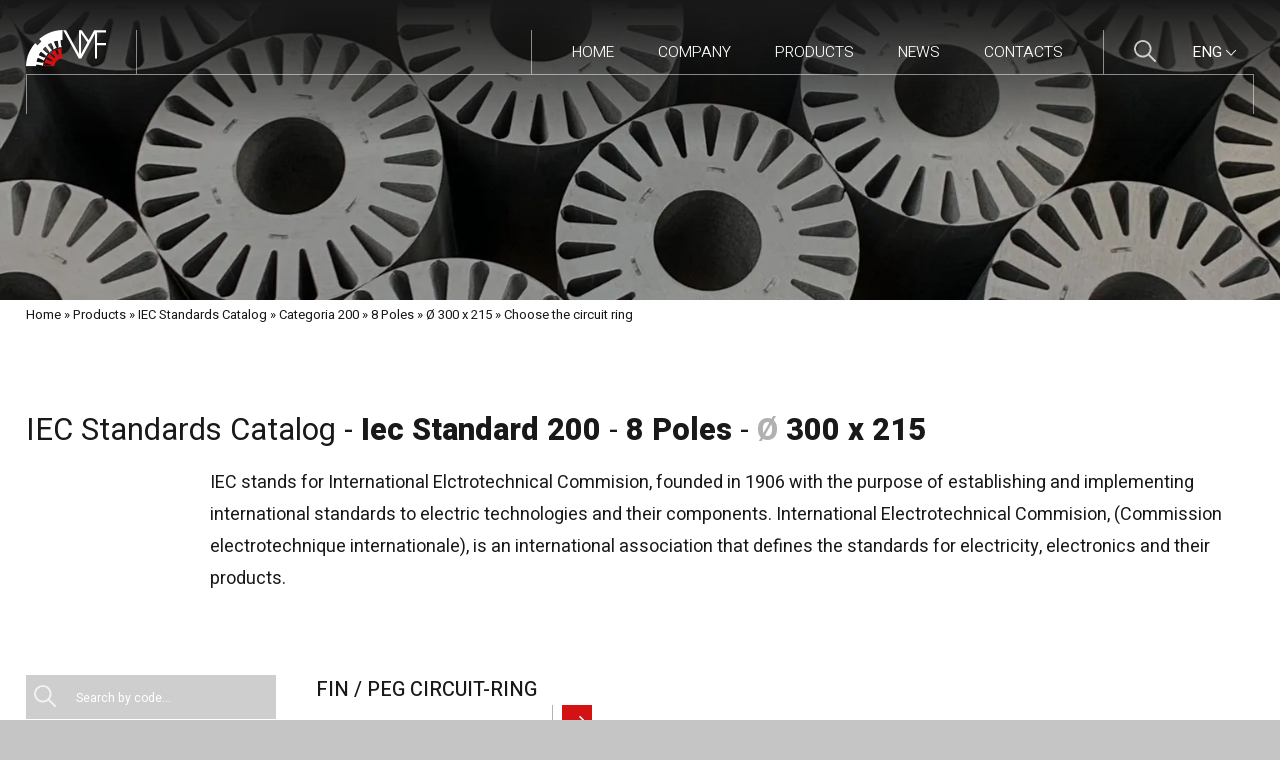

--- FILE ---
content_type: text/html; charset=UTF-8
request_url: https://www.vmfspa.it/en/iec-200-8-poli-diametro-300x215-rotore-nr-n-44-id-119-scelta-corona
body_size: 6583
content:
<!DOCTYPE html>
<html xmlns="http://www.w3.org/1999/xhtml" lang="it">
<head>
    <title>VMF - IEC Standards Catalog - Iec Standard 200 - 8 Poles - Diametro 300x215 - Scelta corona</title>
    <meta http-equiv="Content-Type" content="text/html; charset=UTF-8">
    <meta http-equiv="X-UA-Compatible" content="IE=edge,chrome=1">
    <meta name="viewport" content="width=device-width, initial-scale=1">
    <meta name="format-detection" content="telephone=no">

    <!-- SEO -->
    <meta name="title" content="VMF - IEC Standards Catalog - Iec Standard 200 - 8 Poles - Diametro 300x215 - Scelta corona">
    <meta name="description" content="VMF - IEC Standards Catalog - Iec Standard 200 - 8 Poles - Diametro 300x215 - Scelta corona">
    <meta name="keywords" lang="it" content="vmf, IEC Standards Catalog, Iec Standard 200, 8 Poles, Diametro 300x215, Scelta corona">
    <meta name="msapplication-TileColor" content="#ffffff"/>
    <meta name="msapplication-TileImage" content="https://www.vmfspa.it/favicon/ms-icon-144x144.png"/>
    <meta name="theme-color" content="#ffffff"/>
    <meta name="msvalidate.01" content="9AA55B02F346C935B022CCAF7562FD4E"/>
    <meta name="google-site-verification" content="SB4ytQO27FMpMeGQwTJDXdcmu6TAcb3Ck-p_6QrElQA" />
    <meta name="robots" content="index,follow"/>
    <meta name="googlebot" content="index,follow"/>

    <!--<link rel="alternate" href="" hreflang="it"/>-->

    <link rel="canonical" href="https://www.vmfspa.it/en/iec-200-8-poli-diametro-300x215-rotore-nr-n-44-id-119-scelta-corona"/>
    <meta name="revisit-after" content="1 week" />
    
    <meta property="og:title" content="VMF - IEC Standards Catalog - Iec Standard 200 - 8 Poles - Diametro 300x215 - Scelta corona" />
    <meta property="og:description" content="VMF - IEC Standards Catalog - Iec Standard 200 - 8 Poles - Diametro 300x215 - Scelta corona" />
    <meta property="og:url" content="https://www.vmfspa.it/en/iec-200-8-poli-diametro-300x215-rotore-nr-n-44-id-119-scelta-corona" />
    <meta property="og:type" content="site" />
    <meta property="og:street-address" content="Via Don Gnocchi, 26" />
    <meta property="og:locality" content="Paullo" />
    <meta property="og:postal-code" content="20067" />
    <meta property="og:country-name" content="italia" />
    <meta property="og:email" content="info@vmfspa.it" />
    <meta property="og:phone_number" content="+39 0290634278" />    
    <meta property="og:site_name" content="VMF" />
    <meta property="og:image" content="http://www.vmfspa.it/assets/images/logo.png" />
    <meta property="og:image:secure_url" content="https://www.vmfspa.it/assets/images/logo.png" />
    <meta property="og:image:type" content="image/jpg" />
    <meta property="og:image:width" content="130" />
    <meta property="og:image:height" content="150" />
    <meta property="fb:admins" content="" />
    <meta itemscope itemtype="http://schema.org/Article" />
    <meta itemprop="headline" content="VMF - IEC Standards Catalog - Iec Standard 200 - 8 Poles - Diametro 300x215 - Scelta corona" />
    <meta itemprop="description" content="VMF - IEC Standards Catalog - Iec Standard 200 - 8 Poles - Diametro 300x215 - Scelta corona" />
    <meta itemprop="image" content="http://www.vmfspa.it/assets/images/logo.png" />
    <!-- fine SEO -->
    
    <!-- favicon -->
    <link rel="apple-touch-icon" sizes="57x57" href="https://www.vmfspa.it/favicon/apple-icon-57x57.png">
    <link rel="apple-touch-icon" sizes="60x60" href="https://www.vmfspa.it/favicon/apple-icon-60x60.png">
    <link rel="apple-touch-icon" sizes="72x72" href="https://www.vmfspa.it/favicon/apple-icon-72x72.png">
    <link rel="apple-touch-icon" sizes="76x76" href="https://www.vmfspa.it/favicon/apple-icon-76x76.png">
    <link rel="apple-touch-icon" sizes="114x114" href="https://www.vmfspa.it/favicon/apple-icon-114x114.png">
    <link rel="apple-touch-icon" sizes="120x120" href="https://www.vmfspa.it/favicon/apple-icon-120x120.png">
    <link rel="apple-touch-icon" sizes="144x144" href="https://www.vmfspa.it/favicon/apple-icon-144x144.png">
    <link rel="apple-touch-icon" sizes="152x152" href="https://www.vmfspa.it/favicon/apple-icon-152x152.png">
    <link rel="apple-touch-icon" sizes="180x180" href="https://www.vmfspa.it/favicon/apple-icon-180x180.png">
    <link rel="icon" type="image/png" sizes="192x192"  href="https://www.vmfspa.it/favicon/android-icon-192x192.png">
    <link rel="icon" type="image/png" sizes="32x32" href="https://www.vmfspa.it/favicon/favicon-32x32.png">
    <link rel="icon" type="image/png" sizes="96x96" href="https://www.vmfspa.it/favicon/favicon-96x96.png">
    <link rel="icon" type="image/png" sizes="16x16" href="https://www.vmfspa.it/favicon/favicon-16x16.png">
    <meta name="msapplication-TileColor" content="#ffffff">
    <meta name="msapplication-TileImage" content="https://www.vmfspa.it/favicon/ms-icon-144x144.png">
    <meta name="theme-color" content="#ffffff">

    
    <!-- script vari e css...font, jquery, ecc... -->  
	
	<link rel="stylesheet" href="https://www.vmfspa.it/assets/css/animate.min.css" type="text/css" />
    <link href="https://www.vmfspa.it/assets/css/style.css?v=1" rel="stylesheet" type="text/css" />
    <link href="https://www.vmfspa.it/assets/splide/splide-core.min.css" rel="stylesheet" type="text/css" />  <!--splide-->
	
	<script type="text/javascript">
var _iub = _iub || [];
_iub.csConfiguration = {"askConsentAtCookiePolicyUpdate":true,"countryDetection":true,"enableFadp":true,"enableLgpd":true,"enableUspr":true,"floatingPreferencesButtonDisplay":"anchored-center-right","lgpdAppliesGlobally":false,"perPurposeConsent":true,"siteId":3681507,"whitelabel":false,"cookiePolicyId":30028361,"lang":"en-GB", "banner":{ "acceptButtonDisplay":true,"closeButtonDisplay":false,"customizeButtonDisplay":true,"explicitWithdrawal":true,"listPurposes":true,"ownerName":"www.vmfspa.it","position":"bottom","rejectButtonDisplay":true,"showTitle":false,"showTotalNumberOfProviders":true }};
</script>
<script type="text/javascript" src="https://cs.iubenda.com/autoblocking/3681507.js"></script>
<script type="text/javascript" src="//cdn.iubenda.com/cs/gpp/stub.js"></script>
<script type="text/javascript" src="//cdn.iubenda.com/cs/iubenda_cs.js" charset="UTF-8" async></script>	
		
    
            <!-- Google tag (gtag.js) --> <script async src="https://www.googletagmanager.com/gtag/js?id=G-4P0HSTLS45"></script> <script> window.dataLayer = window.dataLayer || []; function gtag(){dataLayer.push(arguments);} gtag('js', new Date()); gtag('config', 'G-4P0HSTLS45'); </script>
         


</head>

<body>
	<div class="body">
		<header>
			<div class="fascia-menu">
			<div class="flex">
				<div class="logo"><a href="https://www.vmfspa.it/en/index.php"><img src="https://www.vmfspa.it/assets/images/logo-w.svg" alt=""></a></div>
				<div class="menu">
					<ul>
						<li><a class="upper white" href="https://www.vmfspa.it/en/index.php">HOME</a></li>
						<li><a class="upper white" href="https://www.vmfspa.it/en/vmf.php">Company</a></li>
						<li><a class="upper white" href="https://www.vmfspa.it/en/prodotti-vmf.php">Products</a></li>
						<!-- <li><a class="upper white" href="divisioni.php"></a></li>
						<li><a class="upper white" href="applicazioni.php"></a></li> -->
						<li><a class="upper white" href="https://www.vmfspa.it/en/news-vmf.php">news</a></li>
						<li><a class="upper white" href="https://www.vmfspa.it/en/contatti-vmf.php">Contacts</a></li>
					</ul>
					<div onclick="openMenu()" class="menu-responsive-btn"><img src="https://www.vmfspa.it/assets/images/menu.svg" alt="icona menu"></div>
				</div>

				<div class="desk-search">
					<form class="searchbar" action="https://www.vmfspa.it/en/ricerca.php" method="POST">
						<button type="submit" value=""><img class="ico" src="https://www.vmfspa.it/assets/images/search.svg" alt=""></button>
						<input type="text" id="myInput" name="myInput" placeholder="Search our products">
					</form>
				</div>
				<div class="mobile-search dropdown">
					<img class="ico dropdown-toggle" src="https://www.vmfspa.it/assets/images/search.svg" alt="">
					<div class="dropdown-content">
						<div class="search-bar">
							<input type="text" placeholder="Search..." />
							<button type="submit" value=""><img class="ico" src="https://www.vmfspa.it/assets/images/search.svg" alt=""></button>
						</div>
					</div>
				</div>

				<div class="language-selector">
					<input type="checkbox" id="checkbox-toggle">
					<label for="checkbox-toggle">ENG <span><img src="https://www.vmfspa.it/assets/images/down.svg" alt=""></span></label>					<ul class="language-selector-list">
						<li><a href="https://www.vmfspa.it/it/index.php">ITA</a></li>
						<li><a href="https://www.vmfspa.it/en/index.php">ENG</a></li>
					</ul>
				</div>

				<div class="rett-menu"></div>
			</div><!-- flex -->
		</div><!-- fascia menu --> 

						<div class="top-pagina bg-image webp" style="background-image: url(https://www.vmfspa.it/assets/images/top-catalogo.webp)">
						
			</div>

			<div class="breadcrumb">
				<div class="container">
					<ul>
						<li><a href="https://www.vmfspa.it/en/index.php">Home &raquo;</a></li>
						<li><a href="https://www.vmfspa.it/en/prodotti-vmf.php">Products &raquo;</a></li>
						<li><a href="https://www.vmfspa.it/en/catalogo-iec.php">IEC Standards Catalog &raquo;</a></li>
						<li><a href="https://www.vmfspa.it/en/iec-200">Categoria 200 &raquo;</a></li>
						<li><a href="https://www.vmfspa.it/en/iec-200-8-poli">8 Poles &raquo;</a></li>
						<li><a href="https://www.vmfspa.it/en/iec-200-8-poli-diametro-300x215-rotore-nr-n-44-id-119">Ø 300 x 215 &raquo;</a></li>
						<li><a href="https://www.vmfspa.it/en/iec-200-8-poli-diametro-300x215-rotore-nr-n-44-id-119-scelta-corona">Choose the circuit ring</a></li>
					</ul>
				</div>
			</div>
			

		</header>

		<!-- variabile per link pagina sito multilingua href="</?php echo $urlSito . $lingua . '/'?>pagina.php" -->

		<main>
			<section class="first-section">
				<div class="container wow animate__animated animate__fadeInUp">
					<h1 class="tit3">IEC Standards Catalog - <span class="bold">Iec Standard 200</span> - <span class="bold">8 Poles</span> - <strong class="grey">Ø</strong> <span class="bold">300 x 215</span></h1>
					<h2 class="txt">IEC stands for International Elctrotechnical Commision, founded in 1906 with the purpose of establishing and implementing international standards to electric technologies and their components. International Electrotechnical Commision, (Commission electrotechnique internationale), is an international association that defines the standards for electricity, electronics and their products.</h2>
				</div>
			</section>

			<section class="box-categoria">
				<div class="container">
					<div class="flex">
						<div class="spalla">
							<form class="searchbar" action="https://www.vmfspa.it/en/prodotto-dettaglio.php" method="POST">
								<button type="submit" value=""><img class="ico" src="https://www.vmfspa.it/assets/images/search.svg" alt=""></button>
								<input type="text" id="myInput" name="myInput" placeholder="Search by code...">
							</form>

							<div class="accordion-box grey-light-bg" id="accordion-desk">
								<div class="accordion">
									<ul class="list-unstyled">
                  
                                        
										<li class="open">
											<div class="question">
												<p class="txt-small upper">IEC STANDARD 200</p>
												<p class="txt upper bold">Poles number 8</p>
												<img class="ico" src="https://www.vmfspa.it/assets/images/down-g.svg" alt="">
											</div>
											<div class="answer">
                        												<a href="https://www.vmfspa.it/en/iec-200-8-poli-diametro-300x215-rotore-nr-n-44-id-119">
													<div class="row-prodotto">
														<div class="cl">
															<span>Ø 300 x 215</span>
															<span>S 48 x 150.9</span>
															<span>R 44 x 92.9</span>
														</div>
														<div class="cl" id="freccia">
															<img src="https://www.vmfspa.it/assets/images/avanti-b.svg" alt="">
														</div>
													</div>
												</a>
                        																								
											</div>
										</li>                    
                    									</ul>
								</div>
							</div><!-- accordion box -->

							<div id="mySidenav" class="sidenav" style="width: 0;">
								<a href="javascript:void(0)" class="closebtn" onclick="closeNav()">×</a>
								<div class="flexnav">
									<div class="bgcolor"></div>
									<div class="bgblack">
										<ul class="accordion">
                                          <li class="mainbox">
												<p class="txt upper">iec standard 200</p>
												<a class="voce upper" href="https://www.vmfspa.it/en/iec-200-8-poli">Poles number 8</a>
												<a href="" class="toggle">
													<img alt="icon drop" src="https://www.vmfspa.it/assets/images/down.svg">
												</a>
												<ul class="inner">
                                                  <li>
														<a href="https://www.vmfspa.it/en/iec-200-8-poli-diametro-300x215-rotore-nr-n-44-id-119">
															<div class="row-prodotto">
																<div class="cl">
																	<span>Ø 300 x 215</span>
																	<span>S 48 x 150.9</span>
																	<span>R 44 x 92.9</span>
																</div>
																<div class="cl" id="freccia">
																	<img src="https://www.vmfspa.it/assets/images/avanti.svg" alt="">
																</div>
															</div>
														</a>
													</li>                        												
                                                													
												</ul>
											</li>
                    
										</ul>
									</div><!--bgblack-->
								</div><!--flexnav-->
							</div>
								
							<div class="spallaresponsive grey-light-bg" style="cursor:pointer;" onclick="openNav()"><span>CHANGE SELECTION</span><img src="assets/images/menu-b.svg" alt=""></div>

						</div><!-- spalla -->						
						<div class="box-prodotti dettaglio">

							<div class="box-corone">
								<div class="flex">
                    									<div class="bl">
  										<a href="https://www.vmfspa.it/en/iec-200-8-poli-diametro-300x215-rotore-nr-n-44-id-119-corona-alette-pioli">
  											<h3 class="tit4 upper">FIN / PEG CIRCUIT-RING</h3>
  											<picture>
  												<source srcset="https://www.vmfspa.it/assets/images/corona-alette.webp" type="image/webp">
  												<source srcset="https://www.vmfspa.it/assets/images/jpg/corona-alette.jpg" type="image/jpg">
  												<img src="https://www.vmfspa.it/assets/images/jpg/corona-alette.jpg" alt="vmf">
  											</picture>
  											<div class="freccia"><img src="https://www.vmfspa.it//assets/images/avanti.svg" alt=""></div>
  										</a>
  									</div>
                                    

								</div>
							</div>

						
							<div class="flex">
								<div class="riepilogo orizzontale">
									<h5 class="tit4 grey">MY SELECTION</h5>
									<div class="row">
										<p class="txt upper">IEC STANDARD</p>
										<p class="txt-small grey">Unified unit or axis H. in mm.</p>
										<p class="num">200</p>
									</div>

									<div class="row">
										<p class="txt upper">PHASES</p>
										<p class="txt-small grey">2) single phase - 3) three phase - 2/3 phases</p>
										<p class="num">3</p>
									</div>

									<div class="row">
										<p class="txt upper">Poles number</p>
										<p class="num">8</p>
									</div>

									<div class="row">
										<p class="txt upper">Ø Diameter</p>
										<p class="num">300 x 215</p>
									</div>
								</div>

								<div class="box-tabelle">
									<div class="flex">
										<div class="tabella-dett" id="statore">
											<div class="row tit">
												<p class="txt upper bold">stator</p>
											</div>
																						<div class="row">
												<div>
													<span class="txt">DE mm toll.</span>
													<span class="txt-small grey">External diameter of stator</span>
												</div>
												<div class="num">300</div>
											</div>
																						<div class="row">
												<div>
													<span class="txt">DI mm toll.</span>
													<span class="txt-small grey">Internal diameter of stator</span>
												</div>
												<div class="num">215</div>
											</div>
																						<div class="row">
												<div>
													<span class="txt">COD</span>
													<span class="txt-small grey">Code</span>
												</div>
												<div class="num">766</div>
											</div>
																						<div class="row">
												<div>
													<span class="txt">NS n.</span>
													<span class="txt-small grey">Number of stator slots</span>
												</div>
												<div class="num">48</div>
											</div>
																						<div class="row">
												<div>
													<span class="txt">AS mm toll.</span>
													<span class="txt-small grey">Area of stator slots</span>
												</div>
												<div class="num">150.9</div>
											</div>
																						<div class="row">
												<div>
													<span class="txt">K mmq</span>
													<span class="txt-small grey">Rad. width of stator circuit ring</span>
												</div>
												<div class="num">19</div>
											</div>
																						<div class="row">
												<div>
													<span class="txt">S mm</span>
													<span class="txt-small grey">Width of stator tooth</span>
												</div>
												<div class="num">9</div>
											</div>
																						<div class="row">
												<div>
													<span class="txt">PS gr/mm</span>
													<span class="txt-small grey">Weight stator lamin.th.0,5 mm</span>
												</div>
												<div class="num">105</div>
											</div>
																						<div class="row">
												<div>
													<span class="txt">E</span>
													<span class="txt-small grey">Entry size of stator slots</span>
												</div>
												<div class="num">2.70</div>
											</div>
																					</div><!-- statore -->

										<div class="tabella-dett" id="rotore">
											<div class="row tit">
												<p class="txt upper bold">rotor</p>
											</div>
																						<div class="row">
												<div>
													<span class="txt">DE mm toll.</span>
													<span class="txt-small grey">External rotor diameter</span>
												</div>
												<div class="num">215</div>
											</div>
																						<div class="row">
												<div>
													<span class="txt">NR n.</span>
													<span class="txt-small grey">Number of rotor slots</span>
												</div>
												<div class="num">44</div>
											</div>
																						<div class="row">
												<div>
													<span class="txt">AR mmq</span>
													<span class="txt-small grey">Area of rotor slots</span>
												</div>
												<div class="num">92.9</div>
											</div>
											                      											<div class="row">
												<div>
													<span class="txt">PR gr/mm</span>
													<span class="txt-small grey">Weight of rotor lam.th. 0,5 mm</span>
												</div>
												<div class="num">109</div>
											</div>
																					</div><!-- rotore -->
									</div>
								</div>
							</div><!-- flex -->

						</div><!-- box prodotti -->
						
					</div><!-- flex -->
				</div><!-- container -->
			</section>


						<section class="prefooter bg-image webp" style="background-image: url(https://www.vmfspa.it/assets/images/slide-1.webp)">
								<div class="container">
					<h4 class="tit2 white">A ready and agile company at the service of the electrical industry of Europe</h4>
					<div class="cta">
						<div class="box">
							<a href="https://www.vmfspa.it/en/soluzioni-custom.php" class="btn shine white-bg upper">discover our custom solutions</a>
						</div>
					</div>
				</div>
			</section>
		</main>


		<script>
    const accordion = document.querySelector('.accordion');
    const items     = accordion.querySelectorAll('li');
    const questions = accordion.querySelectorAll('.question');

    //Lets figure out what item to click
    function toggleAccordion() {
    const thisItem = this.parentNode;
    
        items.forEach(item => {
        if (thisItem == item) {
            thisItem.classList.toggle('open');
            return;
        }
    
        item.classList.remove('open');
    });
    }



    questions.forEach(question => question.addEventListener('click', toggleAccordion));
</script>

		<footer class="black-bg white">
	<div class="container">
		<div class="flex">
			<div class="bl1">
				<a href="https://www.vmfspa.it/en/index.php"><img src="https://www.vmfspa.it/assets/images/logo-w.svg" alt="" class="logo-ft"></a>
				<p class="txt-ft"><strong class="red">VMF</strong> was established in the late 80’s, located in Paullo (MI) and has always supplied stamped laminations for electric motors. <strong class="red">VMF</strong> has a wide range of machinery and productions lines that allows them to control the entire production cycle: from silicon-steel coils to stators cores (welded or cleated) and die-casted rotors.
<br><br>
Nowadays <strong class="red">VMF</strong> has successful technical know-how to stamp laminations for electric motors and 1600 tons of silicon steel per month are processed into stators and rotors. <strong class="red">VMF</strong> can supply not only IEC standard products (MAC 63 to MAC 355) but also custom-made solutions concerning: polarity, length, different circuit rings and shaft holes. <strong class="red">VMF</strong> is a solid, experienced and competent company that knows how to respond to every customer need with products capable of adapting to civil, engineering and industrial change.</p>
				<ul class="social">
					<li><a href="https://www.youtube.com/channel/UC5C6rQQX6LTS9a4i274LbGw" target="_blank"><img src="https://www.vmfspa.it/assets/images/tube.svg" alt=""></a></li>
					<li><a href="https://www.linkedin.com/company/vmf-spa/about/" target="_blank"><img src="https://www.vmfspa.it/assets/images/linkedin.svg" alt=""></a></li>
				</ul>
				<div class="cert">
					<a href="https://www.vmfspa.it/assets/images/cert_iso.pdf" target="_blank"><img src="https://www.vmfspa.it/assets/images/cert.svg" alt="" style="width:100%;max-width:20rem"></a>
				</div>
			</div>
			<div class="bl2">
				<div class="box">
					<p class="tit-ft">Prodotti</p>
					<a href="https://www.vmfspa.it/en/catalogo-iec.php" class="cta-ft upper">IEC Standards Catalog</a>
					<a href="https://www.vmfspa.it/en/soluzioni-custom.php" class="cta-ft upper">Custom Solutions</a>
				</div>
				<div class="box">
					<p class="tit-ft">Sitemap</p>
					<ul>
						<li><a href="https://www.vmfspa.it/en/index.php">Home</a></li>
						<li><a href="https://www.vmfspa.it/en/vmf.php">Company</a></li>
						<li><a href="https://www.vmfspa.it/en/prodotti-vmf.php">Products</a></li>
						<!-- <li><a href="divisioni.php"></a></li>
						<li><a href="applicazioni.php"></a></li> -->
						<li><a href="https://www.vmfspa.it/en/news-vmf.php">News</a></li>
						<li><a href="https://www.vmfspa.it/en/contatti-vmf.php">Contacts</a></li>
						<li><a href="https://www.vmfspa.it/en/risorse.php">Resources</a></li>
					</ul>
				</div>
			</div>
			<div class="bl2">
				<div class="box">
					<p class="tit-ft">Offices and Factory</p>
					<p class="txt-ft mrg-btm-xsmall">Via Don Gnocchi, 26 <br> 20067 PAULLO (MILANO) - ITALY</p>
					<p class="txt-ft">Via Industria, 13 <br> 26833 Merlino (LODI) - ITALY</p>
				</div>
				<div class="box">
					<p class="tit-ft">Registered Office</p>
					<p class="txt-ft">Via San Damiano, 4 - 20122 MILANO <br>
					Cap. soc. € 2.000.000<br>
					P.IVA 08658610152<br>
					R.E.A. n. 1238012<br>
					Reg. Imprese trib. MI n. 267068</p>
				</div>
				<div class="box">
					<p class="tit-ft">Contacts</p>
					<p class="txt-ft">
					Tel. <a href="tel:+390290634278"><strong>+39 0290 634278</strong></a><br>
					Fax +39 0290 632960<br>
					Mail: <a href="mailto:info@vmfspa.it"><strong>info@vmfspa.it</strong></a> - <a href="mailto:sales@vmfspa.it"><strong>sales@vmfspa.it</strong></a></p>
				</div>
			</div>
		</div><!-- flex -->

		<p class="credits">
			<span>Copyright &copy; 2026 VMF Spa - <a href="https://www.iubenda.com/privacy-policy/30028361" class="iubenda-nostyle no-brand iubenda-noiframe iubenda-embed iub-legal-only iubenda-noiframe " title="Privacy Policy ">Privacy Policy</a><script type="text/javascript">(function (w,d) {var loader = function () {var s = d.createElement("script"), tag = d.getElementsByTagName("script")[0]; s.src="https://cdn.iubenda.com/iubenda.js"; tag.parentNode.insertBefore(s,tag);}; if(w.addEventListener){w.addEventListener("load", loader, false);}else if(w.attachEvent){w.attachEvent("onload", loader);}else{w.onload = loader;}})(window, document);</script> - <a href="https://www.vmfspa.it/en/sitemap.php">Sitemap</a></span>
			<span>Website and SEO service by <a href="https://www.graziolidesign.com" target="_blank">Grazioli Design</a></span>
		</p>

	</div><!-- container -->
</footer>
	
	<!-- The overlay -->
	<div id="myNav" class="overlay">
		<a href="javascript:void(0)" class="closebtn" onclick="closeMenu()">&times;</a>
		<div class="overlay-content">
			<ul class="menu-resp upper">
				<li><a class="upper white" href="https://www.vmfspa.it/en/index.php">HOME</a></li>
				<li><a class="upper white" href="https://www.vmfspa.it/en/vmf.php">Company</a></li>
				<li><a class="upper white" href="https://www.vmfspa.it/en/prodotti-vmf.php">Products</a></li>
				<!-- <li><a class="upper white" href="divisioni.php"></a></li>
				<li><a class="upper white" href="applicazioni.php"></a></li> -->
				<li><a class="upper white" href="https://www.vmfspa.it/en/news-vmf.php">news</a></li>
				<li><a class="upper white" href="https://www.vmfspa.it/en/contatti-vmf.php">Contacts</a></li>
				
			</ul>
		</div>
	</div><!--mynav overlay-->


<script>
	/* Open */
	function openMenu() {
		var element = document.getElementById("myNav");
  		element.classList.add("menu-open");
	}

	/* Close */
	function closeMenu() {
		var element = document.getElementById("myNav");
  		element.classList.remove("menu-open");
	}
</script>

<!-- partial menu -->
<script src="https://www.vmfspa.it/assets/js/menujquery.min.js"></script>
<script src="https://www.vmfspa.it/assets/js/scriptmenu.js"></script>
<!-- menuresp -->
<script src="https://www.vmfspa.it/assets/js/menuaccordion_jquery.min.js"></script>
<script src="https://www.vmfspa.it/assets/js/menuaccordion.min.js"></script>

<!-- script menu resp -->
<script>
function openNav() {
  document.getElementById("mySidenav").style.width = "100%";
}

function closeNav() {
  document.getElementById("mySidenav").style.width = "0";
}
</script>


<!--SPLIDE SLIDER-->
<script src="https://www.vmfspa.it/assets/splide/splide.min.js"></script>

<!--animation start on scroll-->
<!-- <script src="assets/js/jquery.min.js"></script> -->
<script src="https://www.vmfspa.it/assets/js/wow.min.js"></script>

<!-- dropdown search mobile -->
<script>
	$(".dropdown-toggle").on("click", function (e) {
	$parent = $(this).parent();

	var remove = false;
	if ($parent.hasClass("open")) {
		remove = true;
	}

	setTimeout(function () {
		if (remove) {
		$parent.removeClass("open");
		} else {
		$parent.addClass("open");
		}
	}, 0);
	});

	$(window).on("click", function () {
	$(".dropdown").removeClass("open");
	});

	$(".mobile-search .dropdown-toggle").on("click", function (e) {
	$(".mobile-search input").focus();
	});

	$(".mobile-search input").on("click", function (e) {
	e.stopPropagation();
	});
</script> <!-- footer.php, prefooter.php....... -->

	</div>
</body>
</html>

--- FILE ---
content_type: text/css
request_url: https://www.vmfspa.it/assets/css/style.css?v=1
body_size: 12121
content:
@import url('https://fonts.googleapis.com/css2?family=Heebo:wght@300;400;500;800&display=swap');


* {margin: 0; padding: 0; box-sizing: border-box;}
html {font-size: 10px; scroll-behavior: smooth;}
body {font-family: 'Heebo', sans-serif; color: #191919; background: #c5c5c5; font-size: 1.6rem; line-height: 1.5; }
hr {margin: 3rem auto;}
ul, ol {list-style: none;}
.body {/* max-width: 200rem; */ margin: 0 auto; background: #fff; overflow: hidden;}


a { text-decoration: none; color: #191919; transition: all .3s; cursor: pointer;}
button {border: none; cursor: pointer; font-family: 'Heebo', sans-serif; background: transparent; transition: all .4s;}
input {font-family: 'Heebo', sans-serif;}
textarea {font-family: 'Heebo', sans-serif; resize: vertical;}
.clear { clear: both;}
.clearfix::after { content: ""; display: table; clear: both; }
.center { text-align: center;}
.container {width: 100%; max-width: 142rem; padding: 0 2%; margin: 0 auto;}
.container-2 {max-width: 168rem; padding: 0 2%; margin: 0 auto;}
.errore { font-weight: 600; font-size: 9rem;}
.flex {display: inline-flex; width: 100%; flex-wrap: wrap;}
.hidden { opacity: 0;}
.visible { opacity: 1;}
.upper {text-transform: uppercase;}
.truncate-vert { display: -webkit-box; -webkit-box-orient: vertical; line-clamp: 2;-webkit-line-clamp: 2; overflow: hidden;}

/* MENU RESPONSIVE */
.menu_responsive {display: none;}
.menu-responsive-btn {display: none;}
.menu-open {height: 100%!important; visibility: visible!important;}
.overlay { height: 0%; width: 100%; position: fixed; z-index: 10; top: 0; left: 0; background-color: rgb(0 0 0 / 90%); overflow-y: hidden; transition: 0.5s;}
.overlay-content { position: relative; top: 50%; width: 100%; text-align: center; left: 50%; transform: translate(-50%, -50%);}
.overlay a { padding: .5rem;  text-decoration: none; font-size: 2.5rem; color: #fff; display: block;transition: 0.3s;}
.overlay a.btn {max-width: 42rem; margin: 1rem auto;}
.overlay .closebtn {position: absolute;top: 2rem;right: 4rem;font-size: 60px;line-height: 1; z-index: 10;}

/*MARGINI*/
.mrg-btm-xsmall {margin-bottom: 5px!important;}
.mrg-btm-small {margin-bottom: 1.5rem!important;}
.mrg-btm-medium {margin-bottom: 2rem!important;}
.mrg-btm-large {margin-bottom: 6rem!important;}
.mrg-btm-xlarge {margin-bottom: 9rem!important;}

/*BOTTONI*/
.btn { display: inline-block; font-weight: 500; font-size: 1.55rem; text-transform: uppercase; padding: 1.3rem 7rem; border-radius: 1rem; position: relative; overflow: hidden; letter-spacing: 1px}
.shine::after { content: ''; position: absolute; top: 0;left: 0;width: 0;height: 100%;background-color: rgba(255,255,255,0.4);-webkit-transition: none;-moz-transition: none;transition: none;}
.shine:hover::after { width: 120%; background-color: rgba(255,255,255,0); -webkit-transition: all 0.4s ease-in-out; -moz-transition: all 0.4s ease-in-out; transition: all 0.4s ease-in-out;}

/*COLORI*/
.white-bg {background: #fff;}
.white {color: #fff;}
.black {color: #191919;}
.black-bg {background-color: #191919;}
.red {color: #D21113;}
.red-bg {background-color: #D21113;}
.grey-light-bg {background-color: #F5F5F5;}
.grey {color: #B1B1B1;}
.grey-bg {background-color: #B1B1B1;}

/* TITOLI */
.tit1 {font-size: 6rem; line-height: 1.2; font-weight: 300;}
.tit2 {font-size: 3.5rem; line-height: 1.2; font-weight: 500;}
.tit3 {font-size: 3.1rem; line-height: 1.4; font-weight: 400;}
.tit4 {font-size: 2rem; line-height: 1.5; font-weight: 500;}
.tit5 {font-size: 2.5rem; line-height: 1.5; font-weight: 500;}
.txt {font-size: 1.8rem; line-height: 1.8; font-weight: 400;}
.tab-tit {font-size: 1.8rem; line-height: 1.2; font-weight: 300;}
.tab-num {font-size: 2.6rem; line-height: 1.2; font-weight: 500;}
.tit-news {font-size: 2rem; line-height: 1.4; font-weight: 300; }

.truncate-vert {display: -webkit-box;-webkit-box-orient: vertical;line-clamp: 5;-webkit-line-clamp: 5;overflow: hidden;}



/*-------STILE SITO--------*/
.searchbar {display: inline-flex;min-width: 25rem;align-items: center; background: rgb(255 255 255 / 65%);padding: 0 0.8rem;}
.searchbar #myInput {border: none;font-size: 1.6rem;padding: 1rem;background: transparent;width: calc(100% - 2.8rem); color: #fff;}
.searchbar #myInput:focus {border: none;outline: none;}
.ico {width: 2.2rem;height: 2.2rem;margin: 0 1rem 0 0;position: relative;top: 2px;}

.fascia-menu {position: absolute; top: 0; z-index: 9; width: 100%; padding: 3rem 2%; /* max-width: 200rem; */background: rgb(25,25,25);
	background: -moz-linear-gradient(180deg, rgba(25,25,25,1) 0%, rgba(25,25,25,0) 100%);
	background: -webkit-linear-gradient(180deg, rgba(25,25,25,1) 0%, rgba(25,25,25,0) 100%);
	background: linear-gradient(180deg, rgba(25,25,25,1) 0%, rgba(25,25,25,0) 100%);
	filter: progid:DXImageTransform.Microsoft.gradient(startColorstr="#191919",endColorstr="#191919",GradientType=1);}
.fascia-menu .flex {align-items: center; position: relative;}
.logo {width: 11.1rem; padding: 0 3rem 0 0; border-right: 1px solid rgb(255 255 255 / 50%);}
.logo img {width: 100%;}
.splide#slide-home, .splide#slide-home .splide__list, .splide#slide-home .splide__slide, .splide#slide-home .splide__track { height: 95vh;}
#slide-home .splide__arrow {width: 23px; height: 23px; position: absolute; z-index: 9; top: 50%;}
#slide-home .splide__arrow svg {width: 23px; height: 23px;}
#slide-home .splide__arrow svg { fill: rgb(255 255 255 / 25%);}
#slide-home .splide__arrow.my-prev {left: 2%;}
#slide-home .splide__arrow.my-next {right: 2%;}
#slide-home .splide__arrow.my-prev svg { transform: rotate(180deg);}
.splide__slide img { vertical-align: bottom;width: 100%;height: 100%;object-fit: cover;}

.menu {width: calc(100% - 14.1rem - 25rem - 6rem); text-align: right;}
.menu ul { display: inline-block; padding: 1rem 2rem; margin: 0 3rem 0 0; border-left: 1px solid rgb(255 255 255 / 50%); border-right: 1px solid rgb(255 255 255 / 50%);}
.menu ul li {display: inline-block;}
.menu ul li a {display: inline-block; padding: 0 2rem; font-weight: 300; font-size: 1.55rem;}
.rett-menu {width: 100%;height: 4rem;border-top: 1px solid rgb(255 255 255 / 50%);border-right: 1px solid rgb(255 255 255 / 50%);border-left: 1px solid rgb(255 255 255 / 50%);}
.menu ul li a:hover {color: #ff7879;}
.menu ul li a.active {color: #ff7879;}

/* selezione lingua */
.language-selector {position: relative; width: 8rem; margin: 0 0 0 1rem;}
.language-selector input[type=checkbox]{display: none;}
.language-selector label{display: inline-block;width: 100%;background-color: transparent;padding: 1.05rem 1.6rem;cursor: pointer;text-align: center; -webkit-user-select: none;-moz-user-select: none;-ms-user-select: none;user-select: none; color: #fff; font-size: 1.5rem;}
.language-selector label img {display: inline-block; vertical-align: middle;}
ul.language-selector-list {position: absolute;list-style: none;text-align: left;width: 100%;z-index: 1;margin:0;padding:0;display: none;}
ul.language-selector-list li{padding: 0.5rem 1.6rem;background-color: rgb(255 255 255 / 65%);color: #191919;margin-bottom: 3px;cursor: pointer;}
ul.language-selector-list li:hover{background-color: #fff;color: #191919;}
ul.language-selector-list li a{color: inherit;text-decoration: none;}
/* input[type=checkbox]:checked ~ label {background-color: #dedede;} */
input[type=checkbox]:checked ~ ul {display: block;}


/* search mobile */
.mobile-search {display: none;}
/* .dropdown { position: relative; } */
.dropdown .dropdown-content { opacity: 0; font-size: 12px; pointer-events: none; position: absolute; top: 34px; right: 0; overflow-x: hidden; overflow-y: auto; color: #191919; background-color: rgb(255 255 255 / 85%); transition: all 0.2s ease-in; width: 100%; left: 0; padding: 1rem 2rem;}
.dropdown .dropdown-content .search-bar {display: inline-flex; align-items: center; width: 100%; justify-content: space-between;}
.dropdown .dropdown-content input { border: none; background: transparent; font-size: 1.8rem; width: calc(100% - 3rem);}
.dropdown .dropdown-content .ico { margin: 0;}
.dropdown .dropdown-content input:focus { outline: none;}
.dropdown .dropdown-content input::placeholder {font-size: 1.6rem!important; color: #606060!important;}
.dropdown .dropdown-content .dropdown-toggle { transition: all 0.2s ease-in; }
.dropdown .dropdown-content .dropdown-link span {transition: all 0.2s ease-in;}
.dropdown .dropdown-content .dropdown-link:hover {cursor: pointer;}
.dropdown.open .dropdown-content {opacity: 1;pointer-events: auto;transform: translateY(10px);}
.dropdown-toggle {transition: all 0.2s ease-in;}
.dropdown-toggle:hover {cursor: pointer;}

.box-txt-abs { position: absolute;top: 50%;left: 50%;transform: translate(-50%, -50%);text-align: center;}
.logo-big {width: 27rem; margin-bottom: 3rem;}
.box-txt-abs .line { width: 100%;height: 1px;margin: 1rem 0 2rem;background: rgb(255 255 255 / 40%);}
.box-txt-abs .cta {text-align: right; border-top: 1px solid rgb(255 255 255 / 30%);}
.box-txt-abs .cta .box {border-left: 1px solid rgb(255 255 255 / 30%);}

section.azienda-home { padding: 12rem 0; position: relative;}
section.azienda-home .img-abs {position: absolute; top: 0; right: 0; height: 100%; z-index: 0;}
section.azienda-home .flex {position: relative; z-index: 2;}
section.azienda-home .flex .bl1 { width: 32rem; margin: 0 3rem 0 0;}
section.azienda-home .flex .bl2 { width: calc(100% - 35rem);}
section.azienda-home .flex .bl2 .txt {padding: 0 0 1rem 4rem;}
.cta { margin: 2rem 0; border-top: 1px solid rgb(0 0 0 / 30%);text-align: right;padding: 0;}
.cta .box {padding: 2rem 0 0 2rem; display: inline-block; border-left: 1px solid rgb(0 0 0 / 30%);}

.scelta-catalogo .flex .bl1 {width: 60%;}
.scelta-catalogo .flex .bl2 { width: 40%; padding: 0 0 0 6rem;}
#flex-blocchi {margin: 5rem 0; justify-content: space-between;}
#flex-blocchi .blocco {width: 45%;}
picture.img-catalogo { width: 100%; max-height: 59rem; height: 40vw; aspect-ratio: 1 / 1; overflow: hidden; display: inline-block;}
picture.img-catalogo img {width: 100%; height: 100%; object-fit: cover; transition: ease-in-out 1s;}
.square { width: 14rem;height: 14rem;display: flex;align-items: center;text-align: center; background-color: #191919; transition: all .3s;}
#flex-blocchi .blocco .flex.box-txt {margin: -1rem 0 0; position: relative;}
#flex-blocchi .blocco .flex.box-txt .tit3 { width: calc(100% - 14rem); display: flex; padding: 0 2rem; align-items: center;}
#flex-blocchi .blocco:last-of-type .flex.box-txt {flex-direction: row-reverse;}
#flex-blocchi .blocco:last-of-type .flex.box-txt .tit3 { justify-content: right;}
#flex-blocchi .blocco:hover picture.img-catalogo img {transform: scale(1.2);}
#flex-blocchi .blocco:hover .square {background-color: #D21113;}
.el-outside {display: inline-block;width: 200%;height: 100%;position: absolute;left: -200%;}
#flex-blocchi .blocco:last-of-type .el-outside {right: -200%; left: auto;}

section.applicazioni {padding: 8rem 0;}
section.applicazioni .tit3 {text-align: center; margin: 0 auto 4rem;}
section.applicazioni .flex { justify-content: center;}
section.applicazioni .flex .bl { width: 25%; padding: 0 4rem; margin: 0 0 3rem;}
section.applicazioni .flex .bl .box-txt {position: relative;}
section.applicazioni .flex .bl .box-txt .tit4 { padding: 0 0 0 4rem;}
.img-app {width: 100%;}
.ragno {position: absolute; top: -8rem; width: 2.9rem;height: auto; aspect-ratio: 29/98; object-fit: contain;}

.prodotti-home {padding: 4rem 0 6rem;}
.prodotti-home .flex {/* align-items: flex-end; */align-items: flex-start;}
.prodotti-home .flex .bl1 { width: 60%;}
.prodotti-home .flex .bl2 { width: 40%; padding: 0 0 0 6rem;}
#slide-prodotti {margin: 6rem auto 0;}
.tabella {margin: 0 0 2rem;}
.tabella .row-50 {width: 50%; padding: 1rem 0; text-align: right; border-bottom: 1px solid rgb(0 0 0 / 30%);}
.tabella .row-50:first-of-type {width: calc(50% - 1px); border-right: 1px solid rgb(0 0 0 / 30%); text-align: left;}
.tabella .row {width: 100%; padding: 1rem 0; border-bottom: 1px dotted rgb(0 0 0 / 30%); display: inline-flex; align-items: center; justify-content: space-between;}
.hover-change {position: relative;}
.hover-change img { width: 100%; height: 50vw; max-height: 28rem; object-fit: contain;}
.hover-change .hover-1 {position: relative; opacity: 1; transition: ease-in-out .3s;}
.hover-change .hover-2 {position: absolute; top: 0; left: 0; opacity: 0; transition: ease-in-out .3s;}
.box-prodotto:hover .hover-change .hover-2 {opacity: 1;}
#slide-prodotti .splide__arrow.my-prev {left: -4%;}
#slide-prodotti .splide__arrow {width: 23px;height: 23px;position: absolute;z-index: 9;top: 50%;}
#slide-prodotti .splide__arrow.my-next {right: -4%;}
#slide-prodotti .splide__arrow.my-prev svg {transform: rotate(180deg);}
#slide-prodotti .splide__arrow svg { width: 23px; height: 23px; fill: rgba(40, 40, 40, 0.25);}
.freccia {width: 3.5rem; height: 3.5rem; padding: 6px; position: absolute; bottom: 0; right: 0; background-color: #191919; transition: all .3s;}
.freccia img {width: 100%; height: 100%;}
.box-prodotto:hover .freccia {background-color: #D21113;}

.azienda-home .flex .bl {width: 50%;}
.azienda-home .flex .bl .tit3 { padding: 0 3rem 0 0;}
.azienda-home .flex .bl .container {max-width: 71rem; margin: 0 0 0 auto;}
.azienda-home .flex .bl .row {padding: 1.5rem 0; border-top: 1px solid #D21113; margin: 0 0 2rem;}
.azienda-home .flex .bl .row .txt { padding: 0 3rem 0 0;}
.azienda-home .flex .bl img { width: 100%; height: 60vw; max-height: 75rem; object-fit: cover;}

.video_home {margin: 5rem 0 18rem;}
.video-cont {width: 100%;padding-bottom: 56.25%;position: relative;aspect-ratio: 16 / 9;}
.video-cont .video {width: 100%;height: 100%;position: absolute;object-fit: cover; top: 0; left: 0;;}

/* .news-home .flex .bl1 {width: 40%; padding: 0 6rem 0 0; text-align: left;}
.news-home .flex .bl2 {width: 60%; text-align: left; padding: 0 0 0 6rem;} */
.news-home {margin: 0 0 10rem;}
.news-home .flex.gen {gap: 4rem;}
.datatitolo { width: 20rem; padding: 0 3rem 0 0; display: flex; justify-content: space-between; flex-direction: column;}
.imgleggi {width: calc(100% - 20rem); padding: 0 3rem 0 0;}
.data {font-size: 1.4rem; font-weight: 600;}
.data .big {font-size: 4.5rem;}
.imgleggi {text-align: right;}
.imgleggi img {width: 100%; margin: 0 0 1rem;}
.leggi {font-size: 1.4rem; font-weight: 600; padding: 1rem 0 1rem 1rem; border-top: 5px solid #D21113; display: inline-block;}
div[class^="news-"] {width: calc(50% - 2rem);text-align: left;margin: 0 0 5rem;}
div[class^="news-"] .flex {flex-direction: row-reverse;}
div[class^="news-"] .imgleggi img { height: 30vw; max-height: 40rem; object-fit: cover;}
/* .news-1 .imgleggi img { height: 20vw; max-height: 20rem; object-fit: cover;}
.news-2 .flex, .news-3 .flex {flex-direction: row-reverse;}
.news-2 .datatitolo, .news-3 .datatitolo {padding: 0 0 0 3rem;}
.news-3 .imgleggi img { height: 30vw; max-height: 38rem; object-fit: cover;}
.news-2 .imgleggi img { height: 30vw; max-height: 40rem; object-fit: cover;}
.news-4 .imgleggi img {height: 30vw; max-height: 22rem; object-fit: cover;} */

.bg-image {background-size: cover; background-position: center; background-repeat: no-repeat;}
.prefooter {padding: 10rem 0; height: 70vh;}
.prefooter .tit2 {max-width: 60rem;}
.prefooter .cta {border-top: 1px solid rgb(255 255 255 / 30%);}
.prefooter .cta .box {border-left: 1px solid rgb(255 255 255 / 30%);}

footer {padding: 8rem 0 5rem;}
footer a {color: #fff; font-size: 13px; font-weight: 300;}
footer a:hover {color: #D21113;}
footer .bl1 { width: 40%; padding: 0 3rem 0 0;}
footer .bl2 { width: 30%; padding: 0 3rem;}
footer .bl2 .box {margin: 0 0 1.2rem;}
.logo-ft {width: 10rem; margin: 0 0 1rem;}
.txt-ft { font-size: 13px; font-weight: 300;}
.tit-ft {font-size: 17px; margin-bottom: 8px;}
.cta-ft {display: block; padding: 1rem; margin: 0 0 1rem;background-color: #D21113; color: #fff; font-weight: 400;}
.cta-ft:hover {background-color: #F5F5F5; color: #D21113;}
ul.social {display: inline-flex; margin: 2rem 0;}
ul.social li {padding: 0 1.5rem 0 0;}
ul.social li img {width: 2.5rem; height: 2.5rem; transition: all .3s;}
ul.social li img:hover {opacity: .7;}

/* Ricerca */
.ris_ricerca .row { padding: 2rem; box-shadow: 0 0 1rem rgb(0 0 0 / 10%); border-radius: 1rem; margin: 0 0 3rem;}
.ris_ricerca .row p {margin: 0 0 5px;}

/*CREDITS*/
p.credits {font-size: 1.1rem; text-align: left; color: #9f9f9f; margin: 3rem auto 0; padding: 0;border-top: 1px solid rgb(255 255 255 / 30%); display: flex; justify-content: space-between;}
p.credits a {color: #9f9f9f;}
p.credits a:hover {color: #D21113;}
p.credits span {display: inline-block; padding: 1rem 1rem 0 0; border-right: 1px solid rgb(255 255 255 / 30%);}
p.credits span:last-of-type {border-left: 1px solid rgb(255 255 255 / 30%); border-right: none; padding: 1rem 0 0 1rem;}



/* PAGINE */
.top-pagina {height: 30rem; width: 100%;}
.breadcrumb { padding: 5px 0; font-size: 13px;}
.breadcrumb ul li { display: inline-block;}
.breadcrumb ul li a:hover {color: #D21113;}
.first-section { padding: 8rem 0; position: relative;}
section.first-section .img-abs {position: absolute; top: -3rem; right: 0; height: 100%; z-index: 1;}
section.first-section .txt {padding: 1.5rem 0 0 15%;}


/* ---------------------------------------------------------------------------------------------------------------------------------------- */
/* NUOVO CATALOGO IEC */

.box-iec .flex .bl { width: 50%; padding: 0 5rem; margin: 0 0 7rem;}
.box-iec .row.legenda {display: flex;border-bottom: 1px solid rgb(0 0 0 / 20%); padding: 1rem 0;}
.box-iec .row.legenda .iec {width: 10rem;font-size: 2.5rem;font-weight: 500;line-height: 1;}
.box-iec .row.legenda .poli {width: 5rem; font-size: 2rem;line-height: 1;}
.box-iec .row.legenda .small { font-size: 1.4rem;padding: 0 0 0 1.5rem;}
.box_interno {display: flex;}
.box_interno_numero {width: 10rem;}
.box_interno_numero .num {font-size: 4.5rem;}
.box_interno_numero .freccia {position: relative;}
.box_interno_numero a:hover .freccia {background-color: #D21113;}
.box_interno_dettagli {width: calc(100% - 10rem);}
.box-iec .row.dettagli {display: flex; align-items: stretch; border-bottom: 1px dotted rgb(0 0 0 / 40%);flex-wrap: wrap;}
.box-iec .row.dettagli:last-of-type {border-bottom: none;}
.box-iec .box_interno_dettagli .num_poli { width: 5rem; height: 100%; display: flex; align-items: center; justify-content: center; background: #F0F0F0; border-left: 1px solid rgb(0 0 0 / 20%); border-right: 1px solid rgb(0 0 0 / 20%); transition: all .3s; font-size: 1.8rem; font-weight: 600;}
.box-iec .box_interno_dettagli .a_num_poli:hover .num_poli { background: #dbdbdb;}
.box_num_diametro {display: flex; flex-wrap: wrap; width: calc(100% - 5rem); padding: 8px 0;}
.box-iec .row.dettagli .num_diametro { padding: 4px 6px;background: #fff;border: 1px solid #D21113;border-radius: 1rem;line-height: 1; margin: 0 0 5px 1.2rem;}
.box-iec .row.dettagli .num_diametro:hover { background-color: #D21113; color: #fff;}

.box-categoria.box-iec .box_interno_dettagli {border-left: 1px solid rgb(0 0 0 / 20%);}
.box-categoria.box-iec .box_num_diametro {width: 100%;}
.box-categoria.box-iec .box-prodotti .tit3, .box-prodotti .tit3 { padding: 0 5rem; margin: 0 0 3rem;}



/* ---------------------------------------------------------------------------------------------------------------------------------------- */



/* CATALOGO IEC */
.box-iec {padding: 0 0 13rem;}
.bl-prod:hover .hover-change .hover-2 {opacity: 1;}
.box-iec .bl-prod {width: calc(33.3% - 4rem); margin: 2rem;}
.bl-prod .box-txt {min-height: 19rem; position: relative;}
.bl-prod .box-txt .row {width: 100%; padding: 0 0 5px; border-bottom: 1px solid rgb(0 0 0 / 19%)}
.bl-prod .box-txt .freccia { background-color: #D21113;}
.bl-prod:hover .box-txt .freccia { background-color: #ff7879;}
.bl-prod .num { padding: 5px 2rem 2rem 0; font-size: 5rem; font-weight: 500;border-right: 1px solid rgb(0 0 0 / 19%); width: 8rem;}
.bl-prod .campi {width: calc(100% - 8rem - 1px); padding: 1.5rem 1rem;}
.bl-prod .box-txt .campi .row.flex {border-bottom: 1px dotted rgb(0 0 0 / 19%); justify-content: space-between; padding: 0;}
.bl-prod .box-txt .campi .row p {font-size: 13px;}
.bl-prod .box-txt .campi .row p.value {font-size: 16px; font-weight: 600;}

/* CATEGORIA */
.bold {font-weight: 600;}
.ico img {width: 100%;}
.accordion-box { padding: 1rem 0;height: calc(100% - 6.5rem);}
/* accordion menu resp */
.spallaresponsive {display: none;}
#mySidenav {display: none;}
.sidenav { height: 100%; width: 0; position: fixed; z-index: 1; top: 0; right: 0; overflow-x: hidden; transition: .5s;}
.sidenav .closebtn {    position: absolute;
    top: 20px;
    color: #191919;
    right: 20px;
    font-size: 26px;
    margin-left: 50px;
    background: #fff;
    border-radius: 5px;
    width: 25px;
    height: 25px;
    display: flex;
    justify-content: center;
    align-items: center;
    line-height: 1;}
.sidenav a { text-decoration: none; color: #fff;  display: block; transition: .3s;}
.sidenav a.cta-menu { position: absolute; bottom: 1rem; color: #191919; display: flex; align-items: center; padding: 1px 1rem; font-weight: 500; margin: 0; height: auto;}
.sidenav a.cta-menu img {width: 1.8rem; height: 1.8rem;}
.sidenav .flexnav { display: flex;}
.sidenav .flexnav .bgcolor { position: fixed; background-color: rgb(0 0 0 / 65%); width: 21%; min-height: 100vh; height: 100%;}
.sidenav .flexnav .bgblack { background-color: rgb(0 0 0 / 100%); margin-left: 20%; width: 80%; min-height: 100vh; height: 100%; padding: 100px 20px; }
ul.accordion { list-style: none; padding: 0; width: 100%; display: block;}
ul.accordion li { margin: 5px 0;}
.mainbox { padding: 0.8rem; display: flex; justify-content: space-between; flex-wrap: wrap; align-items: center; border-bottom: 1px solid #555; }
.mainbox .txt {width: 100%; color: #fff; font-size: 14px;}
ul.accordion a { font-size: 2rem;padding: 0 0 1rem;}
ul.accordion a:hover {color:#D21113;}
.voce { width: 50%; display: inline-block; font-weight: 600;}
ul.accordion li .toggle { cursor: pointer; width: 50%; display: inline-block; color: #fefefe; border-radius: .15em; transition: background .3s ease;}
.toggle { opacity: 1!important;}
ul.accordion li .toggle img { width: 20px; float: right;}
ul.accordion .inner { overflow: hidden; display: none; padding: 1rem 0;}
ul.inner { width: 100%; }
ul.inner p { font-size: 1.8rem;
    text-transform: uppercase;
    font-weight: 400;
    color: #fff;
    display: block;
    background: rgba(255 255 255 / 40%);
    padding: 5px 10px;
    margin: 0 0 10px; transition: all .3s;}
ul.accordion li { margin: 0; }
.li.flex { justify-content: space-between; flex-wrap: wrap; align-items: center; }
.inner a { font-size: 1.6rem!important; margin: 0; opacity: .8;}
ul.accordion li ul li {padding: 0;}
ul.accordion li ul li a {padding: 0;}
ul.inner .row-prodotto { font-size: 1.8rem; text-transform: uppercase; font-weight: 400; color: #fff; display: flex; background: rgba(255 255 255 / 40%); padding: 5px 10px; margin: 0 0 10px; width: 100%; align-items: flex-end; justify-content: space-between; transition: all .3s;}
ul.inner .row-prodotto .cl {width: 50%;}
ul.inner .row-prodotto .cl span {display: block;}
ul.inner .row-prodotto .cl#freccia {text-align: right;}
ul.inner .row-prodotto:hover, ul.inner p:hover {background: rgb(255 52 55 / 66%)}

/* accordion */
.box-categoria {padding: 0 0 8rem;}
.box-categoria .spalla {width: 25rem;}
.box-categoria .box-prodotti {width: calc(100% - 25rem);}
.box-categoria .box-prodotti .bl-prod {width: calc(50% - 10rem); margin: 0 5rem 8rem;}
.accordion {padding: 5px 1.5rem;}
.accordion ul li { border-bottom: 1px solid rgb(25 25 25 / 40%);}
.question { cursor: pointer; position: relative; margin: 1rem 0 0;}
.question .ico {position: absolute; width: 1.7rem; right: 0;top: 0;height: 100%;display: flex;align-items: center;transition: .6s cubic-bezier(0.175, 0.885, 0.32, 1.275) all; margin: 0;}
.answer {max-height: 0; overflow: hidden; transition: all .4s ease-out; margin: 0 0 1rem;}
.accordion li.open .answer {max-height: 1000px; transition: all .6s ease-in;}
.answer a { padding: 0 5px; background-color: #fff; margin: 0 0 8px; display: inline-flex; width: 100%; justify-content: space-between; align-items: center;}
.answer a:first-child {margin: 8px 0;}
.answer a:hover {background-color: #ffbfc0;}
.answer a img { width: 2rem; height: 2rem;}
.accordion li.open .question .ico { transform: rotate(180deg); }
.spalla .searchbar {background-color: #CECECE; margin: 0 0 2rem;}
.spalla .searchbar input::placeholder {color: #fff!important;}
.answer .row-prodotto { font-size: 1.8rem; text-transform: uppercase; font-weight: 400; display: flex; padding: 5px 0; width: 100%; align-items: flex-end; justify-content: space-between; transition: all .3s;}
.answer .row-prodotto .cl {width: 50%;}
.answer .row-prodotto .cl span {display: block; font-size: 14px;}
.answer .row-prodotto .cl#freccia {text-align: right;}


/* SOTTOCATEGORIA */
.sottocategoria .tabella { margin: 0 0 1rem;}
.sottocategoria .tabella .row {padding: 8px 0 0;}
.sottocategoria .tab-tit {font-size: 1.4rem;}
.sottocategoria .tab-num {font-size: 1.8rem;}


/* DETTAGLIO PRODOTTO */
.box-prodotti.dettaglio {width: calc(100% - 33rem); margin: 0 4rem;}
.num {font-size: 2.4rem; font-weight: 600;}
.riepilogo {width: 22rem; margin: 0 3rem 0 0;}
.riepilogo .row {margin: 0 0 1rem; padding: 0 0 1rem; border-bottom: 1px solid rgb(25 25 25 / 40%);}
.riepilogo .row:last-of-type {border-bottom: none;}
.box-foto {width: calc(100% - 25rem);}
.box-foto .thumb {width: calc(50% - 5rem); margin: 0 2rem; display: inline-block;}
.box-foto .thumb img {width: 100%;}
.box-tabelle {margin: 3rem 0; width: 100%;}
.tabella-dett {width: calc(50% - 3rem); margin: 0 3rem 0 0;}
.tabella-dett:last-of-type {margin: 0 0 0 3rem;}
.tabella-dett .row.tit, .tabella-misure.desktop .row.tit {text-align: center; border-bottom: 1px solid #962B2C; margin: 0 0 1rem; display: block;}
.tabella-dett .row.tit .txt {color: #962B2C;}
.tabella-dett .row {border-bottom: 1px dotted rgb(0 0 0 / 30%); margin: 0 0 1rem; display: inline-flex; width: 100%; justify-content: space-between; align-items: flex-start;}
.tabella-dett .row div span {display: block; line-height: 1.2;}
.tabella-dett .row .num {font-size: 2rem; line-height: 1;}
.tabella-dett .row .num select {background: #efefef;
    border: none;
    font-size: 1.6rem;
    text-align: right;
    padding: 5px;
    font-weight: 400;
    border-radius: 5px; color: #191919;}
.brd {border: 2px solid}
.box-prodotti.dettaglio .btn {padding: 1.3rem 3rem;}
.box-prodotti.dettaglio .btn.brd:hover {background-color: #962B2C; color: #fff;}
.box-prodotti.dettaglio .cta .box:first-of-type { padding: 2rem 2rem 0 0; border-left: none;}

/* modal */
#modal-open {cursor: pointer;}
#modal-container {position: fixed;top: 0;z-index: 10;width: 100%; height: 100%;overflow: auto;background-color: none; opacity: 0; visibility: hidden; transition: all .3s;}
#modal-container.open{opacity: 1; visibility: visible; background: rgb(0 0 0 / 75%);}
#modal-content {margin: 0 auto; padding: 4rem; width: 95%; background-color: #fff; left: 50%; top: 50%; position: absolute; transform: translate(-50%,-50%); max-width: 120rem;}
.modal-close {position: absolute; top: 2rem; right: 2rem; cursor: pointer;}
/* form modal */
.form-modal .flex {justify-content: space-between;}
.form-modal .flex .row33 {width: 31.3%; margin: 0 0 2rem;}
.form-modal .flex .row50 {width: 48%; margin: 0 0 2rem;}
.form-modal .flex div[class^="row"] {display: inline-flex; flex-direction: column-reverse; flex-wrap: wrap;}
.form-modal .flex div[class^="row"] input {width: 100%; padding: 1rem; background-color: #F5F5F5; border: none;}
.form-modal .flex div[class^="row"] label {font-size: 1.3rem;}
.form-modal input.privacy {float: left; margin: 2px 5px 0 0;}


/* SCELTA CORONA */
.box-corone {margin: 0 auto 8rem;}
.box-corone .flex .bl {width: calc(33.3% - 2rem); margin: 0 2rem 0 0; position: relative;}
.box-corone .flex .bl:nth-child(2) {margin: 0 1rem 0;}
.box-corone .flex .bl:nth-child(3) {margin: 0 0 0 2rem;}
.box-corone .flex .bl img {width: 100%; height: auto; aspect-ratio: 1 / 1;}
.box-corone .flex .bl .tit4 {border-bottom: 1px solid rgb(0 0 0 / 30%); width: calc(100% - 4px);}
.box-corone .flex .bl .freccia { width: 3rem; height: 3rem; top: 3rem; right: 3px; background-color: #d21213; transition: all .3s;}
.box-corone .flex .bl .freccia::after {content: ''; display: inline-block; width: 1px; height: 100%; position: absolute; top: 0; left: -1rem; background-color: rgb(0 0 0 / 30%);}
.box-corone .flex .bl:hover .freccia {background-color: #962B2C;}
.riepilogo.orizzontale {display: inline-flex; flex-wrap: wrap; width: 100%; margin: 0 0 2rem;}
.riepilogo.orizzontale .tit4 {width: 100%;}
.riepilogo.orizzontale .row { margin: 0 3rem 0 0; padding: 0 3rem 0 0; border-right: 1px solid rgb(25 25 25 / 40%); border-bottom: none;}

/* DETTAGLIO CORONA */
.box-corone.dettaglio .tit4 {border-bottom: 1px solid rgb(0 0 0 / 30%); margin: 0 0 1.5rem;}
.img-corona {width: 100%; height: 30vw; max-height: 30rem; object-fit: contain;}
.dark-red {color: #962B2C;}
.tabella-misure .row {width: 100%; padding: 0 0 5px; margin: 0 0 5px; border-bottom: 1px dotted rgb(0 0 0 / 30%);}
.tabella-misure .row .flex {display: inline-flex; width: 100%; /* flex-wrap: nowrap; */}
.tabella-misure .row .bl {width: 7.8%; flex-grow: 2;}
.tabella-misure .row .bl:first-of-type {width: 10.3%; max-width: 10.3%;}
.tabella-misure .row .bl span {display: block;}
.tabella-misure .row .bl.avanti {width: 3%;}
.tabella-misure .row .bl.avanti img { display: inline-block; background: #d21213; padding: 8px 5px; width: 2.5rem; transition: all .3s;}
.tabella-misure .row:hover .bl.avanti img {background: #962B2C;}
.misura {margin: 0 auto 8rem;}
.tabella-misure.resp {display: none;}
.tabella-misure.resp .row {display: inline-flex; justify-content: space-between;}
.tabella-misure.resp .row.tit .txt {line-height: 1;}
.tabella-misure.resp .row.tit .btn-freccia {display: flex; align-items: center;}
.tabella-misure.resp .row.tit .btn-freccia img {display: inline-block;
    background: #d21213;
    padding: 9px 5px;
    width: 3rem;
    height: 3rem;
    object-fit: contain; margin: 0 0 0 1rem;}
.tabella-misure.resp .row.tit:hover .btn-freccia img {background: #962B2C;}
.tabella-misure.resp .row:last-child {border-bottom: none;}
.tabella-misure.resp .row div span {display: block; line-height: 1.3;}
.desc-btn { display: inline-flex; justify-content: center; width: 100%; background: #f7f7f7; padding: 1rem 0 0;}
.desc-btn p { line-height: 1;}
.desc-btn p:first-child { text-align: right; margin: 0 1rem 5px 0;}
.desc-btn p:last-child { text-align: left; margin: 0 0 5px 1rem;}
#slide-misure .my-arrows {text-align: center; margin: 0 0 2rem; background: #f7f7f7; padding: 0 0 5px;}
#slide-misure .my-arrows svg {fill: #B1B1B1;}
#slide-misure .my-arrows .my-prev svg {transform: rotate(180deg); margin: 0 1rem 0 0;}
#slide-misure .my-arrows .my-next svg {margin: 0 0 0 1rem;}

/* PAGINA FINALE */
.misura > .row.tit {text-align: center; border-bottom: 1px solid #962B2C; margin: 0 0 1rem; display: block;}
.box-prodotti.dettaglio.finale .cta { display: flex; align-items: center; width: 100%; justify-content: flex-end;}
.box-prodotti.dettaglio.finale .cta .box:first-of-type {padding: 1rem 2rem 0 0;}
ul.accordion.finale-resp { margin: 3rem 0; display: none;}
ul.accordion.finale-resp li .toggle { width: 100%; text-align: center; padding: 0; font-size: 1.8rem;}
ul.accordion.finale-resp li .toggle .voce { width: auto;}
ul.accordion.finale-resp li .toggle img {float: none;}
ul.accordion.finale-resp .inner { width: 100%;}
ul.accordion.finale-resp .mainbox { border-bottom: 1px solid #962b2c; padding: 0;}
ul.accordion.finale-resp .mainbox .txt {color: #191919;}
ul.accordion.finale-resp .tabella-dett {width: 100%; margin: 0;}
ul.accordion.finale-resp .tabella-dett .row:last-child {border-bottom: none;}


/* AZIENDA */
.seconda-azienda {padding: 5rem 0;}
.puntidiforza {padding: 5rem 0;}
.puntidiforza .flex .bl {width: 50%;}
.puntidiforza .flex .bl .container {max-width: 71rem; margin: 0 0 0 auto;}
.puntidiforza .flex .bl .row {padding: 1.5rem 0; border-top: 1px solid #D21113; margin: 0 0 2rem;}
.puntidiforza .flex .bl .row .txt { padding: 0 3rem 0 0;}
.puntidiforza .flex .bl img { width: 100%; height: 40vw; max-height: 25rem; object-fit: cover;}

.numeri {padding: 5rem 0;}
.numeri .flex .bl {width: 50%;}
.numeri .flex .bl .container {max-width: 71rem; margin: 0 0 0 auto;}
.numeri .flex .bl .row {padding: 1.5rem 0; border-top: 1px solid #D21113; margin: 0 0 2rem;}
.numeri .flex .bl img { width: 100%; height: 60vw; max-height: 60rem; object-fit: cover;}
.numeri .flex .bl:first-of-type .container { text-align: right; padding: 2rem 0 0 2%;}
.numeri .flex .bl:last-of-type { margin: 4rem 0 0;}
.numeri .flex .bl:last-of-type .container { margin: 0 auto 0 4%; padding: 0 2% 0 0;}
.numeri .flex .bl:last-of-type img { margin: 4rem auto 0 4%;}
.numeri .flex .bl .container .leggi {border-top: none;}
.numeri .flex .bl .container .leggi span {display: block; height: 5px; width: 6rem; background-color: #d21213; margin: 0 0 1rem auto;}
.numeri .flex .bl:last-of-type .container .leggi span {margin: 0 auto 1rem 0;}
.numeri .flex .bl:last-of-type .container .leggi { padding: 1rem 1rem 1rem 0;}
.numeri .flex .bl:last-of-type .container:last-of-type { padding: 2rem 2% 0 0;}

.splide#slide-storia {position: relative}
.splide#slide-storia, .splide#slide-storia .splide__list, .splide#slide-storia .splide__slide, .splide#slide-storia .splide__track { height: 90vh;}
#slide-storia .img-slide {object-fit: cover; /* height: calc(100% - 8rem); */ width: 100%; padding: 4rem 0;}
.storia .ragno { transform: rotate(180deg) rotateY(180deg); top: 2rem; left: 0;}
.storia > .container { position: relative; z-index: 9;}
#slide-storia .my-arrows button { width: 15rem; background: #efefef; padding: 0 0 1rem; z-index: 9;}
#slide-storia .my-arrows svg { fill: #fff; background: #d21213;}
#slide-storia .my-arrows .my-prev {position: absolute; left: 0; bottom: 0;}
#slide-storia .my-arrows .my-next {position: absolute; right: 0; top: 0;}
#slide-storia .my-arrows .my-prev svg { transform: rotate(180deg);}
.anno-succ {color: #191919; position: absolute; z-index: 9; top: 5.5rem; right: 0; font-size: 3.5rem; background: #efefef; width: 15rem; padding: 1rem 0 0; text-align: center;}
.anno-prec {color: #191919; position: absolute; z-index: 9; bottom: 5rem; left: 0; font-size: 3.5rem; background: #efefef; width: 15rem; padding: 1rem 0 0; text-align: center;}
#slide-storia .box-abs {position: absolute; top: 7%; left: 0; width: 100%; max-width: 142rem; padding: 0 2%; margin: 0 auto; right: 0;}
#slide-storia .box-abs .box {width: 100%; max-width: 65rem; background: rgb(210 18 18 / 55%); padding: 2rem;}
#slide-storia .box-abs .box .tit1 {border-bottom: 1px solid rgb(255 255 255 / 45%);}
#slide-storia .box-abs .box .txt {border-left: 1px solid rgb(255 255 255 / 45%); padding: 1rem 0 0 1rem; margin: 0 0 0 2rem;}

.ico_box{width: 15rem;margin: 0 3rem;text-align: center}
.ico_box p.txt{text-transform:uppercase}
.puntidiforza .flex .bl .ico_box img{width:100%;max-width:15rem;height:auto;object-fit:contain}

/* NEWS */
.news-pag .flex .bl {width: 50%; padding: 0 4rem 0 0; border-right: 1px solid rgb(240 240 240 / 100%); margin: 0 0 6rem;}
.news-pag .flex .bl:nth-child(even) {padding: 0 0 0 4rem; border-right: none;}
.news-pag .news-3 .imgleggi img {max-height: 30rem;}
ul.pagination {margin: 2rem auto 12rem;}
ul.pagination li {display: inline-block;}
ul.pagination li a {display: inline-block; position: relative; padding: 5px 8px; border-bottom: 5px solid transparent;}
ul.pagination li a:hover, ul.pagination li a.active {border-bottom: 5px solid #D21113;}
section.first-section .tit4 { padding: 1.5rem 0 0 15%;}
.news-dett-pag {margin: -4rem auto 15rem;}
.img-dett-news {float: left; width: 50%;margin: 0 4rem 4rem 0;height: 60vw;max-height: 50rem;object-fit: cover;}
.txt.desc {line-height: 2; margin: 0 auto 5rem;}
.txt.desc h2 {font-size: 2.6rem; font-weight: 600; margin: 2rem 0 0;}
.txt.desc h3 {font-size: 2.4rem; font-weight: 600; margin: 2rem 0 0;}
.txt.desc h4 {font-size: 2.1rem; font-weight: 600; margin: 2rem 0 0;}
.txt.desc h5 {font-size: 1.8rem; font-weight: 600; margin: 2rem 0 0;}
.txt.desc ul {list-style: disc inside; padding: 1.5rem 0}
.txt.desc ol {list-style: decimal inside; padding: 1.5rem 0}
.txt.desc a {text-decoration: underline; font-weight: 500; color: #d21213;}
.news_video, .news_gallery {padding: 5rem;}
#slide-gal-news .splide__arrow {width: 23px; height: 23px; position: absolute; z-index: 9; top: 50%;}
#slide-gal-news .splide__arrow svg {width: 23px; height: 23px;}
#slide-gal-news .splide__arrow svg { fill: rgb(255 255 255 / 25%);}
#slide-gal-news .splide__arrow.my-prev {left: 2%;}
#slide-gal-news .splide__arrow.my-next {right: 2%;}
#slide-gal-news .splide__arrow.my-prev svg { transform: rotate(180deg);}
.box-img {
    position: relative;
    padding-bottom: 100%;
    background-size: cover;
    width: 100%;
    margin: 0;
}



/* CONTATTI */
.cta-contatti { margin: 3rem 0 0 15%; display: inline-flex; width: 85%; justify-content: space-between; border-bottom: 1px solid rgb(0 0 0 / 30%);}
.cta-contatti span { font-size: 2.5rem; display: inline-block;}
.cta-contatti span a { color: #d21213;}
.cta-contatti span a:hover { color: #191919;}
.cta-contatti span:last-of-type { padding: 0 0 0 1.5rem; border-left: 1px solid rgb(0 0 0 / 30%);}
.mappa-sez .flex { margin: 0 0 8rem;}
.mappa-sez .flex .bl1 {width: 20%; display: inline-flex; flex-direction: column;}
.mappa-sez .flex .bl1 .row { margin: 0 0 3rem;}
.mappa-sez .flex .bl1 .row .btn { padding: 5px 9rem; margin: 1rem auto 0;}
.mappa-sez .flex .bl2 {width: 80%; padding: 0 0 0 4rem;}
.mappa {width: 100%; border: none; height: 100%;}
.form-contatti { padding: 5rem 0; background: #f5f5f5;}
.form-contatti .form-modal .flex div[class^="row"] input, .form-contatti textarea {background-color: #fff;}
.form-contatti .row {width: 100%;}
.form-contatti textarea {border: none; width: 100%; min-height: 10rem; resize: vertical; margin: 0 0 1.5rem; padding: 1rem;}


/* CUSTOM */
.indice .flex .bl {width: 50%;}
.indice .flex .bl img.img-side {width: 100%; height: 100%; object-fit: cover;} 
.indice .flex .bl .container { max-width: calc(71rem - 4%); margin: 0 auto 0 4%; padding: 0 2% 0 0; width: 96%;}
.toggle-indice ul.accordion .inner {width: 100%;}
.toggle-indice ul.accordion li .toggle .freccia {position: relative; background-color: #d21213;}
.toggle-indice ul.accordion li .toggle {width: 100%; border-bottom: 1px solid #d21213;}
.toggle-indice ul.accordion li .toggle .container {width: 96%; display: inline-flex; justify-content: space-between}
.toggle-indice ul.accordion li .row {width: 85%; position: relative; margin: 0 0 0 15%; border-bottom: 1px dotted rgb(0 0 0 / 30%);}
.toggle-indice ul.accordion li .row a {width: 100%; display: inline-flex; justify-content: space-between; padding: 1rem 0 0;}
.toggle-indice ul.accordion li .row .freccia {position: relative; width: 2.5rem;
    height: 2.5rem;
    padding: 4px;}
.toggle-indice ul.accordion li .row a:hover .freccia { background-color: #d21213;}
.toggle-indice .mainbox {padding: 0; margin: 6rem 0 0; border-bottom: none;}
.toggle-indice .mainbox .txt {color: #191919;}
.altri-link {width: 100%; border-bottom: 1px solid #d21213; display: inline-block; padding: 1rem 0;}
.altri-link .container {width: 96%; display: inline-flex; justify-content: space-between}
.altri-link .freccia {position: relative; background-color: #d21213;}

.titolo {padding: 8rem 2% 0;}

section.punzonatura {height: 85vh;}
section.punzonatura .container {position: relative; height: 100%;}
section.punzonatura .container .flex {height: 100%;}
section.punzonatura .flex .bl {width: 50%; padding: 0 3rem; background-color: rgb(0 0 0 / 75%); height: 100%; position: absolute;}
section.punzonatura .flex .bl .box-txt {padding: 30% 0 0;}
.row-tit {display: flex; margin: 0 0 2rem;}
.row-tit .numero {display: flex;
    font-size: 2.8rem;
    font-weight: 600;
    padding: 6px 12px;
    line-height: 1;
    justify-content: center;
    align-items: center;
    color: #fff;
    margin: 0 8px 8px 0;}
section.punzonatura .flex .bl .cta {position: absolute; bottom:0; width: calc(100% - 6rem); border-top: 1px solid rgb(255 255 255 / 30%);}
section.punzonatura .flex .bl .cta .box {border-left: 1px solid rgb(255 255 255 / 30%);}
#pagina-custom .freccia {position: relative; display: inline-block; vertical-align: middle; top: -3px; margin-left: 8px; background-color: #d21213; transform: rotate(90deg);}

section.foro {padding: 0 0 8rem;}
section.foro .top {padding: 9rem 0 8rem;}
section.foro .flex {margin: -5rem auto 0;}
section.foro .flex .bl {width: 33.3%; padding: 0 2rem 0;}
section.foro .flex .bl img {width: 100%; height: auto; aspect-ratio: 1 / 1;}
section.foro .flex .bl:first-of-type {padding: 0 4rem 0 0;}
section.foro .flex .bl:last-of-type {padding: 0 0 0 4rem;}

section.laser .bl {width: 50%;}
section.laser .bl img.img-laser {width: 100%; height: 100%; object-fit: cover;}
section.laser .bl.black-bg { padding: 10rem 0 0; }
section.laser .bl .container { width: 96%; max-width: calc(71rem - 4%); margin: 0 auto 0 4%; padding: 0 2% 0 0; }
section.laser .bl ul.txt {margin-bottom: 11rem;}
.trattino { width: 6rem; vertical-align: middle;}
section.laser .cta { border-top: 1px solid rgb(255 255 255 / 30%);}
section.laser .cta .box {border-left: 1px solid rgb(255 255 255 / 30%);}

section.statori {background: rgb(25,25,25);
    background: -moz-linear-gradient(90deg, rgba(25,25,25,1) 0%, rgba(25,25,25,1) 45%, rgba(255,255,255,1) 45%, rgba(255,255,255,1) 100%);
    background: -webkit-linear-gradient(90deg, rgba(25,25,25,1) 0%, rgba(25,25,25,1) 45%, rgba(255,255,255,1) 45%, rgba(255,255,255,1) 100%);
    background: linear-gradient(90deg, rgba(25,25,25,1) 0%, rgba(25,25,25,1) 45%, rgba(255,255,255,1) 45%, rgba(255,255,255,1) 100%);
    filter: progid:DXImageTransform.Microsoft.gradient(startColorstr="#191919",endColorstr="#ffffff",GradientType=1);
margin: -1rem auto 0; padding: 8rem 0 1rem;}
section.statori .flex .bl1 {margin: 0 0 6rem; width: 40%;}
section.statori .flex.row {margin: 0 0 4rem;}
section.statori .flex .bl {width: 50%;}
.toggle-statori ul.accordion .mainbox {padding: 0; border: none;}
.toggle-statori ul.accordion .mainbox .txt {color: #191919; margin: 0 0 0 7rem; width: calc(100% - 7rem); padding: 0 0 6rem;}
.toggle-statori ul.accordion .mainbox .txt.photo {color: #191919; margin: 0 0 0 3rem; width: calc(60% - 4rem); padding:0 0 6rem}
.toggle-statori ul.accordion li .toggle, .toggle-rotori ul.accordion li .toggle {width: 100%; display: inline-flex; color: #191919;}
.toggle-statori ul.accordion li .toggle img {width: 6rem; margin: 0 1rem 0 0;}
.toggle-statori ul.accordion li .toggle img.chevron {width: 2.8rem;}
.toggle-statori ul.accordion li .toggle .box-txt, .toggle-rotori ul.accordion li .toggle .box-txt { width: 100%;
    display: inline-flex;
    justify-content: space-between;
    align-items: center;}
section.statori .toggle-statori .inner .flex .bl {width: 40%; }
.box-white {padding: 3rem 0 3rem 3rem;}
.box-white ul.accordion .mainbox {margin: 2rem 0 0; padding: 0 0 5px; border-bottom: 1px dotted rgb(0 0 0 / 30%);}
.rett { display: block; height: 5px; width: 6rem; margin: 0 0 5px;}
section.statori .flex#right {justify-content: flex-end;}
section.statori .flex#right .bl1 {width: 50%; margin: 8rem 0 0;}

section.rotore {padding: 0 0 8rem;}
section.rotore .bl-100 {height: 30rem;}
section.rotore .black-bg {padding: 8rem 0 3rem; margin: 0 auto 5rem;}
.toggle-rotori ul.accordion .mainbox {margin: 2rem 0 0; padding: 0 0 5px; border-bottom: 1px dotted rgb(0 0 0 / 30%);}
.toggle-rotori ul.accordion li .toggle img {width: 6rem; margin: 0 1rem 0 0;}
.toggle-rotori ul.accordion li .toggle img.chevron {width: 2.8rem;}
.toggle-rotori ul.accordion .mainbox .txt {color: #191919;}
.toggle-rotori ul.accordion .mainbox:last-of-type {margin: 2rem 0 8rem;}
section.rotore .toggle-rotori .inner .flex .bl {width: 40%; }
.toggle-rotori ul.accordion .mainbox .txt.photo {color: #191919; margin: 0 0 0 3rem; width: calc(60% - 4rem); padding:0 0 6rem}

section.lamiere .flex .bl {width: 50%; padding: 8rem 0;}
section.lamiere .bl-100 {height: 30rem;}
section.lamiere .flex .bl.black-bg .container {width: 96%; max-width: calc(71rem - 4%); margin: 0 4% 0 auto; padding: 0 0 0 2%; }
section.lamiere .flex .bl.bg-image .container {width: 96%; max-width: calc(71rem - 4%); margin: 0 auto 0 4%; padding: 0 2% 0 0; }

section.stampi {padding: 0 0 8rem;}
section.stampi .black-bg {padding: 8rem 0 3rem; margin: 0 auto 5rem;}
section.stampi .flex {align-items: flex-start;}
section.stampi .flex .bl {width: 50%;}
section.stampi .flex .bl:last-of-type {padding: 0 3rem;}
#pagina-custom section.stampi .freccia {transform: rotate(0);}
#slide-stampi .splide__arrow {width: 23px; height: 23px; position: absolute; z-index: 9; top: 50%;}
#slide-stampi .splide__arrow svg {width: 23px; height: 23px;}
#slide-stampi .splide__arrow svg { fill: rgb(255 255 255 / 25%);}
#slide-stampi .splide__arrow.my-prev {left: 2%;}
#slide-stampi .splide__arrow.my-next {right: 2%;}
#slide-stampi .splide__arrow.my-prev svg { transform: rotate(180deg);}


section.controllo {margin: 0 auto -1rem;}
section.controllo .flex {margin: -1rem auto 0;}
section.controllo .flex:nth-child(even) {flex-direction: row-reverse;}
section.controllo .bl {width: 50%;}
section.controllo .bl img.img-laser {width: 100%; height: 100%; object-fit: cover;}
section.controllo .bl.black-bg { padding: 8rem 0; }
section.controllo .bl .container { width: 96%; max-width: calc(71rem - 4%); margin: 0 auto 0 4%; padding: 0 2% 0 0; }




/*FORM*/
.block-form {padding: 2rem; margin: 0; background: #606060;}
.block-form .flex {justify-content: space-between;}
.block-form form {margin: 0 auto; text-align: center;}
.block-form form .box-50 {width: 48%; padding: 0; text-align: left; display: flex; align-items: center; margin: 0 0 2rem;}
.block-form form .box-100 {width: 100%; padding: 0; text-align: left; display: flex; align-items: flex-start; margin: 0 0 2rem;}
.block-form form p { font-size: 1.4rem; color: #fff; min-width: 12rem;}
.block-form form label {display: none;}
::-webkit-input-placeholder { /* WebKit browsers */
    color:    #191919;
	font-size: 1.2rem;
}
:-moz-placeholder { /* Mozilla Firefox 4 to 18 */
   color:    #191919;
   opacity:  1;
	font-size: 1.2rem;
}
::-moz-placeholder { /* Mozilla Firefox 19+ */
   color:    #191919;
   opacity:  1;
	font-size: 1.2rem;
}
:-ms-input-placeholder { /* Internet Explorer 10+ */
   color:    #191919;
	font-size: 1rem;
}
.input__text {width: 100%; margin-left: 1rem; border: none; padding: 1rem; font-size: 1.3rem;  background: rgb(240 240 240 / 80%); border-radius: 0.5rem;}
select.input__text { color: #191919;}
textarea.input__text { resize: vertical; min-height: 6rem;}
.txt-small {font-size: 1.2rem;}
.msgsucc { font-size: 2.5rem; text-transform: uppercase; color: #36c136; margin-bottom: 3rem}
.msgerr {font-size: 2.5rem; text-transform: uppercase; color: #ff5454; margin-bottom: 3rem}


/*SITEMAP*/
section.privacy {padding: 3rem 0;}
ul.sitemap li a:hover {color: #88ccd3;}
ul.sitemap li {font-size: 1.8rem; text-transform: uppercase;}
ul.sitemap li.sublink {font-size: 1.6rem; padding: 0 0 0 3rem;}

/*ERRORI*/
section.sezione-errore {padding: 25rem 0 6rem;}



@media screen and (min-width: 2000px) {
	.container {max-width: 182rem;}
	picture.img-catalogo {max-height: 75rem;}
	
}


@media screen and (max-width: 1600px) {


}
	
	
@media screen and (max-width: 1420px) {
    .storia .ragno {left: 1rem;}
    .storia .tit2 {padding: 0 0 0 1.5rem;}
}
	
@media screen and (max-width: 1370px) {
    .desk-search {display: none;}
	.mobile-search {display: block; width: 3rem;}
    .menu { width: calc(100% - 14.1rem - 3rem - 6rem);}
}


@media screen and (max-width: 1280px) {
    
    .tit1 { font-size: 5rem;}

    #slide-prodotti .splide__arrow.my-prev {left: 0;}
    #slide-prodotti .splide__arrow.my-next {right: 0;}
    #slide-prodotti .splide__track {width: 93%; margin: 0 auto;}

    .azienda-home .flex .bl img {height: 100%; max-height: none;}
    /* .news-home .flex .bl1 {padding: 0;} */

    .box-categoria .box-prodotti .bl-prod { width: calc(50% - 6rem); margin: 0 3rem 8rem;}
    .box-corone .flex .bl .tit4 { min-height: 6.1rem;}
    .riepilogo.orizzontale .row { margin: 0 1rem 0 0; padding: 0 2rem 0 0;}

    .tabella-misure .row .bl span.txt-small {font-size: 10px;}

    .mappa-sez .flex .bl1 .row .btn { padding: 5px 7rem;}

    .ico_box{width: 13rem;margin: 0 2rem}


    /* NUOVO CATALOGO IEC */
    .box-iec .flex .bl {padding: 0 3rem;}
    .box-categoria.box-iec .box-prodotti .tit3, .box-prodotti .tit3 { padding: 0 3rem;}

    /*  */
	
}

@media screen and (max-width: 1150px) {
.menu ul li a {padding: 0 1rem;}
}


@media screen and (max-width: 1024px) {
	.menu ul {display: none;}
	.menu-responsive-btn { display: inline-block; vertical-align: middle; margin: 0 2rem; padding: 0 2rem; border-left: 1px solid rgb(255 255 255 / 50%); border-right: 1px solid rgb(255 255 255 / 50%);} 
	.menu-responsive-btn img {width: 3.4rem; height: 3.4rem;}

	.video_home {margin: 5rem 0 10rem;}

    .box-txt-abs {min-width: 85%;}
    section.azienda-home { padding: 8rem 0;}
    #flex-blocchi .blocco { width: 48%;}
    section.applicazioni .flex .bl { width: 50%;}
    section.applicazioni .flex .bl picture { text-align: center; display: block;}
    .img-app {max-width: 20rem;}

    #slide-prodotti .splide__track {width: 90%;}

    footer .bl1 { width: 100%; padding: 0; margin: 0 auto 4rem;}
    footer .bl2 { width: 50%; padding: 0 3rem 0 0;}
    footer .bl2:last-of-type {padding: 0 0 0 3rem;}
    ul.social {justify-content: center; width: 100%;}

	.box-categoria .spalla {width: 100%;}
	.spalla .searchbar {width: 100%;}
	#accordion-desk {display: none;}
	#mySidenav { display: block; z-index: 1000;}
	.spallaresponsive {display: block; width: 100%; padding: 1rem 1.5rem; display: inline-flex; justify-content: space-between; align-items: center;}
	.spallaresponsive img {width: 2rem; height: 2rem;}
	.box-categoria .box-prodotti { width: 100%; margin: 5rem auto 0;}
    
    .first-section { padding: 5rem 0;}
    .seconda-azienda {padding: 1rem 0;}
    .puntidiforza { padding: 5rem 0 0;}

    .box-iec .bl-prod { width: calc(50% - 4rem);}
    .riepilogo.orizzontale {justify-content: space-between;}

    .tabella-misure.desktop {display: none;}
    .tabella-misure.resp {display: block;}
    ul.accordion.finale-resp { display: block;}
    ul.accordion.finale-resp:last-of-type {margin: 3rem auto 0;}
    .box-tabelle {margin: 3rem auto 0;}
    .box-tabelle .flex#desktop {display: none;}

    .news-pag .imgleggi {width: 100%;}
    .news-pag .news-3 .datatitolo {width: 100%; padding: 0; margin: 0 0 2rem;}
    .news-pag .flex .bl {margin: 0 0 3rem;}
    .news-pag div[class^="news-"] {margin: 0;}

    .mappa-sez .flex .bl1 { width: 100%; display: inline-flex; flex-direction: row; flex-wrap: wrap;}
    .mappa-sez .flex .bl1 > p { width: 100%;}
    .mappa-sez .flex .bl1 .row {width: 50%;}
    .cta-contatti { margin: 3rem 0 0 0; width: 100%;}
    .mappa-sez .flex .bl2 { width: 100%; padding: 0;}
    .mappa {height: 40rem;}

    section.stampi .flex .bl {width: 100%;}
    section.stampi .flex .bl:last-of-type {padding: 4rem 0 0;}

	
}

@media screen and (max-width: 950px) {
    div[class^="news-"] {width: 100%;margin: 0;}
}


@media screen and (max-width: 768px) {
    .splide#slide-home, .splide#slide-home .splide__list, .splide#slide-home .splide__slide, .splide#slide-home .splide__track { height: 90vh;}
    .logo-big {width: 18rem; margin: 0 auto 1rem;}
    .tit1 { font-size: 4.5rem;}
    .tit2 { font-size: 3rem;}
    .btn { padding: 1.3rem 3rem;}
    section.azienda-home { padding: 5rem 0;}
    section.azienda-home .flex .bl1 { width: 100%; margin: 0 auto 1.5rem;}
    section.azienda-home .flex .bl2 { width: 100%;}
    .scelta-catalogo .flex .bl1 { width: 100%; margin: 0 auto 1.5rem;}
    .scelta-catalogo .flex .bl2 {width: 100%; padding: 0 0 0 4rem;}
    #flex-blocchi { margin: 5rem 0 0;}
    #flex-blocchi .blocco { width: 100%; margin: 0 auto 5rem;}
    picture.img-catalogo {height: 90vw;}
    section.applicazioni { padding: 3rem 0;}
    .prodotti-home .flex .bl1 { width: 100%;}
    .prodotti-home .flex .bl2 { width: 100%; padding: 0 0 0 4rem;}
    .azienda-home .flex .bl { width: 100%;}
    .azienda-home .flex .bl .tit3.mrg-btm-large {margin-bottom: 3rem!important;}
    /* .news-home .flex .bl1 {width: 100%;}
    .news-home .flex .bl2 { width: 100%; padding: 0;} */

    .puntidiforza .flex .bl img {max-height: none; height: 100%;}
    .numeri .flex .bl { width: 100%;}
    .numeri .flex .bl .container .leggi, .numeri .flex .bl:last-of-type .container .leggi {padding: 1rem;}
    .numeri .flex .bl:last-of-type .container {margin: 0 auto; padding: 0 2%;}
    .numeri .flex .bl:last-of-type img {margin: 2rem auto 0;}

    .box-iec .bl-prod { width: calc(50% - 2rem); margin: 2rem 1rem;}

    .box-categoria .box-prodotti .bl-prod { width: calc(50% - 3rem); margin: 0 1.5rem 8rem;}

    .riepilogo { width: 100%; margin: 0 auto 3rem;}
    .box-foto { width: 100%;}
    .box-foto .thumb { width: calc(50% - 2.2rem); margin: 0 1rem;}
    .form-modal .flex .row33, .form-modal .flex .row50 { width: 100%;}
    #modal-container {overflow: scroll;}
    #modal-content { top: 0; left: 0; right: 0; transform: none; margin: 2rem auto;}

    .box-corone .flex .bl { width: calc(50% - 2rem); margin: 0 2rem 4rem 0;}
    .box-corone .flex .bl:nth-child(2) { margin: 0 0 4rem 2rem;}
    .box-corone .flex .bl:nth-child(3) { margin: 0 2rem 0 0;}
    .riepilogo.orizzontale { display: block;}
    .riepilogo.orizzontale .row { margin: 0 auto 1rem; padding: 0; border-bottom: 1px dotted rgb(25 25 25 / 40%); border-right: none;}

    .indice .flex .bl { width: 100%;}
    .indice .flex .bl:last-of-type {margin: 2rem auto 0;}
    section.foro .flex .bl { width: 50%; margin: 0 auto 3rem;}
    section.laser .bl { width: 100%;}
    section.statori .flex .bl1 {width: 100%;}
    section.statori {background: #fff}
    section.statori .bl1 .tit3, section.statori .bl1 .txt {color: #191919!important}
    .box-white { padding: 0;}
    section.statori .flex#right .bl1 { width: 100%; margin: 6rem 0 0;}
    section.lamiere .flex .bl { width: 100%; padding: 5rem 0;}

    section.controllo .bl { width: 100%;}

    .img-dett-news { float: none; width: 100%; margin: 1rem 0 3rem;}
    
    .ico_box{width: 10rem}.ico_box p.txt{font-size: 1.5rem}


    /* NUOVO CATALOGO IEC */
    .box-iec .flex .bl {width: 100%;padding: 0;}
    .box-categoria.box-iec .box-prodotti .tit3, .box-prodotti .tit3 { padding: 0;}

    /*  */
 
}


@media screen and (max-width: 580px) {
    .logo-big {width: 15rem;}
    .tit1 { font-size: 4rem;}
    .tit2 { font-size: 2.8rem;}
    .tit3 { font-size: 2.8rem;}
    .tit4 { font-size: 1.8rem;}
    section.applicazioni .flex .bl {padding: 0 1rem;}
    .ragno { width: 2.5rem; top: -7rem;}
    section.applicazioni .flex .bl .box-txt .tit4 { padding: 0 0 0 3rem;}
    #slide-prodotti .splide__track {width: 83%;}

    section.first-section .txt { padding: 1.5rem 0 0;}

    .puntidiforza .flex .bl { width: 100%;}
    .numeri .flex .bl:last-of-type { margin: 0;}
    .numeri .flex .bl .row { padding: 0;}
    .storia .tit2 {padding: 0;}
    .storia .ragno {top: 3.3rem}
    .splide#slide-storia, .splide#slide-storia .splide__list, .splide#slide-storia .splide__slide, .splide#slide-storia .splide__track { height: 95vh;}
    #slide-storia .box-abs .box {padding: 2rem;}
    .anno-succ {padding: 0;}
    .anno-succ, .anno-prec {font-size: 2.8rem;}

    .box-iec .bl-prod { width: 100%; margin: 0 auto 6rem;}
    .bl-prod .box-txt {min-height: 13rem; }
    .bl-prod .campi {margin: 0 0 3rem;}

    .box-categoria .box-prodotti .bl-prod { width: 100%; margin: 0 auto 5rem;}
    .tabella-dett, .tabella-dett:last-of-type { width: 100%; margin: 0 auto 4rem;}
    .box-prodotti.dettaglio .cta .box:first-of-type { padding: 2rem 0 0 0;}
    .box-prodotti.dettaglio .cta .box { padding: 1rem 0 0 0; border-left: none;}

    .box-corone { margin: 0 auto;}
    .box-corone .flex .bl, .box-corone .flex .bl:nth-child(2), .box-corone .flex .bl:nth-child(3) { width: 100%; margin: 0 auto 4rem;}
    .box-corone .flex .bl .tit4 { min-height: 3.1rem;}

    .box-prodotti.dettaglio.finale .cta {display: block;}
    .box-prodotti.dettaglio.finale .cta .box:first-of-type {padding: 1rem 0 0;}

    .toggle-indice ul.accordion li .row {width: 90%; margin: 0 0 0 10%;}
    section.punzonatura .flex .bl { width: 100%; padding: 0 2rem; position: relative;}
    section.punzonatura .flex .bl .cta { width: calc(100% - 4rem);}
    section.punzonatura .flex .bl .cta .box {padding: 1rem 0 0 1rem;}
    section.foro .flex .bl {
        width: 100%;
        margin: 0 auto 3rem;
        padding: 0;
    }
    section.foro .flex .bl:first-of-type, section.foro .flex .bl:last-of-type {padding: 0;}
    section.statori .flex .bl {width: 100%;}
    section.statori .flex .bl.bg-image {display: none;}
    .toggle-statori .trattino {display: none;}
    section.statori .flex.row { margin: 0 0 2rem; border-bottom: 1px dotted rgb(0 0 0 /30%);}
    .box-white {margin: 4rem auto 0;}
    .toggle-statori ul.accordion .mainbox .txt, .toggle-statori ul.accordion .mainbox .txt.photo {margin: 0; width: 100%;padding: 0}
    .toggle-rotori ul.accordion .mainbox .txt.photo {margin: 0; width: 100%;padding: 0}

    .news-pag .flex .bl, .news-pag .flex .bl:nth-child(even) { width: 100%; border-right: none; border-bottom: 1px solid rgb(240 240 240 / 100%); padding: 0;}
    .news-pag .news-3 .imgleggi img { max-height: inherit;height: 25rem;}

    section.first-section .tit4 {padding: 1.5rem 0 0;}

    .cta-contatti {display: block;}
    .cta-contatti span:last-of-type {
        padding: 1rem 0 0 0;
        border-left: none;
        border-top: 1px solid rgb(0 0 0 / 30%);
    }
    .mappa-sez .flex .bl1 .row {
        width: 100%;
    }
    
    .ico_box{width: calc(50% - 4rem)}

}

	
@media screen and (max-width: 400px) {
    .menu-responsive-btn { margin: 0 1.5rem 0 0; padding: 0 2rem 0 0; border-left: none;}
    .menu { width: calc(100% - 21rem);}
    .language-selector {width: 6rem; margin: 0;}
    .language-selector label {padding: 1.05rem 0 1.05rem 1rem;}
    .dropdown-toggle.ico {margin: 0;}
    .btn { padding: 1rem;}
    section.azienda-home .flex .bl2 .txt { padding: 0;}
    .scelta-catalogo .flex .bl2 {padding: 0;}
    section.applicazioni .flex .bl { width: 100%; padding: 0;}
    .prodotti-home .flex .bl2 {padding: 0;}
    #slide-prodotti .splide__track {width: 80%;}
    .tabella .row-50 { width: 100%; text-align: left;}
    .tabella .row-50:first-of-type { width: 100%; border-right: none;}
    .tabella .row {display: block;}
    .news-home {margin-bottom: 5rem;}
    .news-home .tit3.mrg-btm-large {margin-bottom: 1rem!important;}
    div[class^="news-"] {margin: 0;}
    .datatitolo, .imgleggi {width: 100%; padding: 0; margin: 0 auto 1.5rem;}
    /* .news-1 .imgleggi img, .news-2 .imgleggi img, .news-3 .imgleggi img, .news-4 .imgleggi img { height: 70vw; max-height: 30rem;}
    .news-2 .datatitolo, .news-3 .datatitolo { padding: 0;} */
    div[class^="news-"] .datatitolo {padding: 0;}
    div[class^="news-"] .imgleggi img {height: 70vw; max-height: 30rem;}
    footer .bl2 { width: 100%; padding: 0;}
    footer .bl2:last-of-type { padding: 0; margin: 2rem auto 0;}

    #slide-storia .my-arrows button, .anno-succ, .anno-prec {width: 11rem;}

    .box-foto .thumb { width: 100%; margin: 0 auto 1rem;}
    #modal-content {padding: 2rem;}

    .toggle-indice ul.accordion li .row { width: 100%; margin: 0;}

}

@media screen and (max-width: 320px) {
    .square { width: 12rem; height: 12rem;}
    #flex-blocchi .blocco .flex.box-txt .tit3 { width: calc(100% - 12rem);}
    .tit3 { font-size: 2.5rem;}
    .ico_box{width: calc(50% - 2rem);margin: 0 1rem}.ico_box p.txt{font-size: 1.2rem}

}


@media screen and (max-height: 475px) {
	.overlay a { font-size: 2rem;}

}



/* DIVISIONI */

.slide_hover {width: 100%; height: 100vh; display: none;}
.slide_hover .container_img {width: 100%; height: 100%; position: relative;}
.slide_hover .container_img img  {width: 100%; height: 100%; object-fit: cover;}
.slide_hover .flex_boxes  {width: calc(100% - 6rem); position: absolute; display: flex; flex-wrap: wrap; gap: 3rem; justify-content: center; margin: 3rem; left: 0; right: 0; bottom: 3rem;}
.slide_hover .flex_boxes .bl {width: calc(33.33% - 2rem); background-color: #fff; padding: 4.5rem 3rem;border-radius: 1rem;}
.slide_hover .flex_boxes .bl h3 {font-size: 3rem; color: #D21113; margin: 0;}
.slide_hover .flex_boxes .bl p:not(.link) {font-size: 1.8rem; font-weight: bold; margin: 0 0 3rem;}
.slide_hover .flex_boxes .bl p.link {font-size: 1.6rem; font-weight: bold; text-align: right;color: #D21113;}

.blocchi_cat {width: 100%; display: block; margin: 2rem auto 10rem;}
.blocchi_cat.mobile {margin: 2rem auto;}
.blocchi_cat .flex {display: flex; flex-wrap: wrap;gap: 5rem 4rem;}
.blocchi_cat .flex .bl {width: 100%;}
.blocchi_cat .flex .bl .bl_img {width: 100%;height: auto;aspect-ratio: 3 / 4;object-fit: cover;}
.blocchi_cat .flex .bl .txt {position: relative;padding: 0 0 0 4rem;margin: 4rem 0 0;}
.blocchi_cat .flex .bl .txt .ragno {left: 0;}
.blocchi_cat .flex .bl .txt .link {text-align: right;font-size: 1.6rem;font-weight: bold;color: #D21113;margin: 5px 0 0;}

@media screen and (min-width:581px) {
    .blocchi_cat .flex .bl {width: calc(50% - 2rem);}
    .blocchi_cat.divisioni .flex .bl:first-of-type {width: 100%;}
    .blocchi_cat.divisioni .flex .bl .bl_img {aspect-ratio: 4/3;}
}
@media screen and (min-width:851px) {
    .blocchi_cat.divisioni .flex .bl {width: calc(50% - 2rem);}
    .blocchi_cat .flex .bl {width: calc(33.3% - 2.66rem);}
    .blocchi_cat.divisioni .flex .bl:first-of-type .bl_img {aspect-ratio: 16/9;}
}
@media screen and (min-width:1025px) {
    .slide_hover {display: block;}
    .blocchi_cat.mobile {display: none;}
}


.container_stretto {width: 100%;padding: 0 2%;max-width: 100rem;margin: 4rem auto;}
.container_stretto .tit3 {padding: 0 0 2rem 2rem;border-left: 6px solid #B5B5B5;margin: 0 0 2rem;}
section.first-section .container_stretto p {padding: 0;}

.seo_icone {padding: 6rem 0 10rem;}
.titolo_ico {display: flex; gap: 1.5rem; align-items: center;margin: 0 0 2rem;}
.titolo_ico .tit3 {padding: 0;border-left: none;margin: 0;}
.titolo_ico .ico {width: 10rem; height: 10rem;}

/* modale */
.modal {display: none;position: fixed;z-index: 999;left: 0;top: 0;width: 100%;height: 100%;overflow: auto;background-color: rgba(0, 0, 0, 0.9);transition: all 1s ease-in-out;align-items: flex-start;justify-content: center;}
.modal-toggle {cursor: pointer;}
.modal-content { width: 98%;height: auto;max-width: 100rem;margin: 2% 1%;background: #fff;padding: 5rem 2%;border-radius: 1rem;position: relative;overflow: scroll;}
.modal-content .modal-close {position: absolute;top: 5px;right: 2rem;cursor: pointer;font-size: 3rem;}

.slide_hover .container_img img.ico-mini { width: 4rem;height: 4rem;}
.slide_hover .flex_boxes .bl h4 {font-size: 3rem;margin: 0;}

.gallery {padding: 5rem 0 10rem;}
#slide-gallery {padding: 0 2%;}
#slide-gallery .splide__pagination {gap: 2rem;margin:5rem auto 0}
#slide-gallery .splide__pagination button {width: 1.5rem; height: 1.5rem; background-color: #606060;}
#slide-gallery .splide__pagination button.is-active {background-color: #962B2C;}


.blocchi_det {width: 100%; display: block; margin: 2rem auto 10rem;}
.blocchi_det.mobile {margin: 2rem auto;}
.blocchi_det .flex {display: flex; flex-wrap: wrap;gap: 5rem 4rem;}
.blocchi_det .flex .bl {width: 100%;}
.blocchi_det .flex .bl .bl_img {width: 100%;height: auto;aspect-ratio: 4 / 3;object-fit: cover;}
.blocchi_det .flex .bl .txt {position: relative;padding: 0;margin: 2rem 0 0;}


@media screen and (min-width:1025px) {
    .blocchi_det.mobile {display: none;}
    .modal {align-items: center;}
}

@media screen and (max-height:799px) {
    .modal {align-items: flex-start;}
}


.video_wrap {width: 100%;max-height: 95vh;min-height: 25rem; margin: 0 0 3rem;height: auto;aspect-ratio: 16 / 9;}
.video_wrap video {width: 100%;height: 100%;object-fit: cover;}
.video_wrap iframe {width: 100%;height: 100%;object-fit: cover;}

.foto_apertura {width: 100%;height: 95vh;min-height: 60rem;margin: 0 0 3rem;}
.foto_apertura img {width: 100%;height:100%;object-fit: cover;}

section.blocchi_cat.applicazioni {margin: 2rem auto 0;padding: 8rem 0 4rem;}
section.blocchi_cat.applicazioni .flex {gap: 0 8rem;}
section.blocchi_cat.applicazioni .flex .bl {width: 100%;padding: 0;margin: 0 0 5rem;}

@media screen and (min-width:581px) {
    section.blocchi_cat.applicazioni .flex .bl {width: calc(50% - 4rem);}
}
@media screen and (min-width:1025px) {
    section.blocchi_cat.applicazioni .flex .bl {width: calc(33.3% - 5.33rem);}
}


.elenco_con_foto {margin: 0 0 2rem;}
.elenco_con_foto h3 {margin: 0 0 4rem;}
.elenco_con_foto .container {display: flex;flex-wrap: wrap;gap: 0 6rem;}
.elenco_con_foto .container .bl {width: 100%;margin: 0 0 7rem;}
.elenco_con_foto .container .bl img {width: 100%; height: auto;aspect-ratio: 4 / 3;object-fit: cover;margin: 0 0 1.5rem;}
.elenco_con_foto .container .bl h3 {font-size: 2rem;margin: 0 0 5px;}

@media screen and (min-width:581px) {
    .elenco_con_foto .container .bl {width: calc(50% - 3rem);}
}

.blocchi_cat.applicazioni h2 { padding: 0 0 0 2rem;border-left: 5px solid #ddd; margin: 0 0 4rem;}
.desc {padding: 4rem 0 8rem;}
.desc h2, .desc h3, .desc h4, .desc h5 {padding: 0 0 0 2rem;border-left: 5px solid #ddd;line-height: 1.2; font-weight: 500;margin: 4rem 0 1rem;}
.desc h2 { font-size: 2.5rem;}
.desc h3 { font-size: 2.5rem;}
.desc h4 { font-size: 2.5rem;}
.desc h5 { font-size: 2.2rem;}
.desc p {line-height: 2;margin: 1rem 0;}
@media screen and (min-width:400px) {
    .desc h2 { font-size: 3.5rem;}
    .desc h3 { font-size: 3rem;}
}

.elenco_icona { padding: 0 0 5rem;}
.elenco_icona h2, .blocchi_icona h2 { padding: 0 0 0 2rem;border-left: 5px solid #ddd; margin: 0 0 2rem;}
.elenco_icona .row {display: flex;flex-wrap: wrap;gap: 1rem;margin: 2.5rem 0;}
.elenco_icona .row .ico { width: 7.5rem;height: 7.5rem;object-fit: contain;top: 0;margin: 0;}
.elenco_icona .row .txt_box { width: calc(100% - 8.5rem);}


.blocchi_icona {padding: 5rem 0;}
.blocchi_icona .flex {gap: 0 4rem;margin: 4rem 0 0;justify-content: center;}
.blocchi_icona .flex .bl {width: 100%;margin: 0 0 5rem;text-align: center;}
@media screen and (min-width:581px) {
    .blocchi_icona .flex .bl {width: calc(50% - 2rem);}
}
@media screen and (min-width:1025px) {
    .blocchi_icona .flex .bl {width: calc(33.3% - 2.66rem);text-align: left;}
}
.blocchi_icona .flex .bl .ico {width: 16rem;height: 16rem;object-fit: contain;top: 0;margin: 0 0 1rem;}


.gallery h2 {margin: 0 0 2rem;}


.img_100 {text-align: center;margin: 0 auto;width: 100%;max-width: 142rem;padding: 0 2%;}
.img_100 img {width: 100%; height: auto;aspect-ratio: 4 / 3;object-fit: cover;}

@media screen and (min-width:1025px) {
    .img_100 img {aspect-ratio: 16 / 9;}
}

--- FILE ---
content_type: image/svg+xml
request_url: https://www.vmfspa.it/assets/images/down.svg
body_size: 142
content:
<svg xmlns="http://www.w3.org/2000/svg" width="9.987" height="5.342" viewBox="0 0 9.987 5.342">
  <path id="Icon_metro-chevron-thin-down" data-name="Icon metro-chevron-thin-down" d="M14.03,10.772a.4.4,0,0,1,.568,0,.4.4,0,0,1,0,.563l-4.592,4.546a.4.4,0,0,1-.568,0L4.847,11.334a.4.4,0,0,1,0-.563.4.4,0,0,1,.568,0l4.308,4.146Z" transform="translate(-4.729 -10.655)" fill="#fff"/>
</svg>


--- FILE ---
content_type: image/svg+xml
request_url: https://www.vmfspa.it//assets/images/avanti.svg
body_size: 199
content:
<svg xmlns="http://www.w3.org/2000/svg" width="21.787" height="14.531" viewBox="0 0 21.787 14.531">
  <path id="Icon_ionic-ios-arrow-round-forward" data-name="Icon ionic-ios-arrow-round-forward" d="M21.769,11.53a.989.989,0,0,0-.008,1.392l4.6,4.609H8.851a.984.984,0,0,0,0,1.968h17.5l-4.6,4.609a1,1,0,0,0,.008,1.392.98.98,0,0,0,1.385-.008l6.236-6.281h0a1.1,1.1,0,0,0,.2-.31.939.939,0,0,0,.076-.378.986.986,0,0,0-.28-.689l-6.236-6.281A.964.964,0,0,0,21.769,11.53Z" transform="translate(-7.875 -11.252)" fill="#fff"/>
</svg>


--- FILE ---
content_type: image/svg+xml
request_url: https://www.vmfspa.it/assets/images/cert.svg
body_size: 24478
content:
<?xml version="1.0" encoding="UTF-8"?>
<svg id="Logos" xmlns="http://www.w3.org/2000/svg" version="1.1" viewBox="0 0 450.5 236.7">
  <!-- Generator: Adobe Illustrator 29.0.0, SVG Export Plug-In . SVG Version: 2.1.0 Build 186)  -->
  <defs>
    <style>
      .st0 {
        fill-rule: evenodd;
      }

      .st0, .st1 {
        fill: #fff;
      }

      .st2 {
        fill: #004366;
      }

      .st3 {
        fill: #ca082d;
      }

      .st4 {
        fill: #bdc0c2;
      }

      .st5 {
        fill: #6f6d60;
      }
    </style>
  </defs>
  <rect class="st3" x="9.7" y="72.4" width="289.7" height="99.2"/>
  <path class="st1" d="M20.9,135.8v-13.6h5.1c2.2,0,4,.6,4,3.5s-.8,2.7-2.3,3h0c2,.3,2.6,1.6,2.6,3.5,0,3.5-3,3.6-4.2,3.6h-5ZM23.7,127.7h1.9c.6,0,1.5-.4,1.5-1.7s-.7-1.7-1.6-1.7h-1.8v3.5ZM23.7,133.7h1.6c.6,0,2,0,2-1.9s-.5-1.9-1.9-1.9h-1.7v3.9Z"/>
  <path class="st1" d="M41.6,122.1v9.7c0,2-1.2,4.2-4.6,4.2s-4.6-1.6-4.6-4.2v-9.7h2.9v9.5c0,1.7.7,2.3,1.8,2.3s1.8-.8,1.8-2.3v-9.5h2.9Z"/>
  <path class="st1" d="M46.7,135.8h-2.9v-13.6h5.3c1.9,0,3.2,1.2,3.2,3.6s-.7,3-2.5,3.3h0c.6.1,2.5.3,2.5,2.7s0,3.4.3,4h-2.8c-.4-.8-.3-1.8-.3-2.6,0-1.6.2-3-2-3h-.7v5.7ZM46.7,128h1.3c1.1,0,1.5-1.1,1.5-2,0-1.3-.5-1.8-1.5-1.8h-1.3v3.8Z"/>
  <path class="st1" d="M54.4,135.8v-13.6h7.4v2.1h-4.6v3.4h4.2v2.1h-4.2v4h4.7v2.1h-7.6Z"/>
  <path class="st1" d="M62.9,135.8l3.8-13.6h3.8l3.7,13.6h-3l-.8-3h-3.9l-.8,3h-2.8ZM68.3,124.7h0l-1.3,5.9h2.7l-1.4-5.9Z"/>
  <path class="st1" d="M84.7,122.1v9.7c0,2-1.2,4.2-4.6,4.2s-4.6-1.6-4.6-4.2v-9.7h2.9v9.5c0,1.7.7,2.3,1.8,2.3s1.8-.8,1.8-2.3v-9.5h2.9Z"/>
  <path class="st1" d="M90.1,122.1h3l2.1,9.9h0l2.4-9.9h2.8l-3.6,13.6h-3.3l-3.4-13.6Z"/>
  <path class="st1" d="M101.7,135.8v-13.6h7.4v2.1h-4.6v3.4h4.2v2.1h-4.2v4h4.7v2.1h-7.6Z"/>
  <path class="st1" d="M113.9,135.8h-2.9v-13.6h5.3c1.9,0,3.2,1.2,3.2,3.6s-.7,3-2.5,3.3h0c.6.1,2.5.3,2.5,2.7s0,3.4.3,4h-2.8c-.4-.8-.3-1.8-.3-2.6,0-1.6.2-3-2-3h-.7v5.7ZM113.9,128h1.3c1.1,0,1.5-1.1,1.5-2,0-1.3-.5-1.8-1.5-1.8h-1.3v3.8Z"/>
  <path class="st1" d="M121.6,135.8v-13.6h2.9v13.6h-2.9Z"/>
  <path class="st1" d="M135,122.1v2.3h-3.2v11.4h-2.9v-11.4h-3.2v-2.3h9.2Z"/>
  <path class="st1" d="M134.2,135.8l3.8-13.6h3.8l3.7,13.6h-3l-.8-3h-3.9l-.8,3h-2.8ZM139.7,124.7h0l-1.3,5.9h2.7l-1.4-5.9Z"/>
  <path class="st1" d="M150.5,136c-3.5,0-4.2-2.1-4-4.4h2.9c0,1.3,0,2.4,1.6,2.4s1.4-.6,1.4-1.5c0-2.5-5.7-2.6-5.7-6.7s1-3.8,4.5-3.8,4.2,1.2,4,4.1h-2.8c0-1-.2-2.1-1.3-2.1s-1.5.5-1.5,1.5c0,2.6,5.7,2.4,5.7,6.7s-2.6,3.9-4.8,3.9Z"/>
  <path class="st1" d="M20.6,148.6c0-3.2,0-6.3,4.2-6.3s3.6,1.4,3.5,4h-2.5c0-1.6-.3-2.2-1-2.2-1.4,0-1.6,1.3-1.6,4.5s.2,4.5,1.6,4.5,1.1-1.5,1.2-2.5h2.5c0,3.2-1.3,4.3-3.7,4.3-4.2,0-4.2-3.1-4.2-6.3Z"/>
  <path class="st1" d="M32.1,150.8c0,1,0,2.5,1.1,2.5s1-.8,1-1.5h2.4c0,.9-.3,1.7-.9,2.2-.6.5-1.4.8-2.5.8-3.1,0-3.5-1.9-3.5-4.5s.3-4.3,3.5-4.3,3.5,2.1,3.5,4.8h-4.5ZM34.3,149.5c0-.8,0-2-1.1-2s-1.1,1.3-1.1,2h2.2Z"/>
  <path class="st1" d="M40.6,146.2v1.1h0c.4-1,1.2-1.3,2.2-1.3v2.1c-2.1-.1-2.1,1.1-2.1,1.9v4.6h-2.4v-8.5h2.3Z"/>
  <path class="st1" d="M43,146.2h1v-1.3l2.4-1.1v2.4h1.2v1.5h-1.2v4.5c0,.6,0,1.1.8,1.1s.3,0,.4,0v1.5c-.3,0-.7,0-1.2,0-2,0-2.3-1.4-2.3-1.9v-5.2h-1v-1.5Z"/>
  <path class="st1" d="M51.2,142.5v1.9h-2.4v-1.9h2.4ZM51.2,154.7h-2.4v-8.5h2.4v8.5Z"/>
  <path class="st1" d="M56.9,144c-1,0-1.2.3-1.2,1.2v1h1.1v1.5h-1.1v7h-2.4v-7h-1.1v-1.5h1.1c0-2.4-.2-3.7,2.7-3.7s.6,0,.8,0v1.5Z"/>
  <path class="st1" d="M60.5,142.5v1.9h-2.4v-1.9h2.4ZM60.5,154.7h-2.4v-8.5h2.4v8.5Z"/>
  <path class="st1" d="M66.9,149.2c0-1.3-.3-1.7-1.1-1.7s-1.1.9-1.1,2.7c0,2.6.2,3.1,1.1,3.1s1.1-.7,1.1-1.8h2.4c0,2.3-1.2,3.3-3.5,3.3s-3.5-1.9-3.5-4.5.3-4.3,3.5-4.3,3.4,1,3.4,3.2h-2.4Z"/>
  <path class="st1" d="M77.4,153.1c0,.5,0,1.1.1,1.6h-2.2v-1.1h-.1c-.5.9-1.2,1.3-2.2,1.3-1.6,0-2.3-1.2-2.3-2.7,0-2.8,2.2-2.9,4.4-2.9v-.7c0-.7-.1-1.2-1-1.2s-.9.6-.9,1.3h-2.3c0-1,.3-1.7.9-2.1.5-.4,1.3-.6,2.2-.6,3,0,3.4,1.3,3.4,2.8v4.2ZM73.1,152c0,.6.1,1.3.9,1.3,1.4,0,1.2-1.9,1.2-2.8-1.2,0-2,0-2,1.5Z"/>
  <path class="st1" d="M78.4,146.2h1v-1.3l2.4-1.1v2.4h1.2v1.5h-1.2v4.5c0,.6,0,1.1.8,1.1s.3,0,.4,0v1.5c-.3,0-.7,0-1.2,0-2,0-2.3-1.4-2.3-1.9v-5.2h-1v-1.5Z"/>
  <path class="st1" d="M86.6,142.5v1.9h-2.4v-1.9h2.4ZM86.6,154.7h-2.4v-8.5h2.4v8.5Z"/>
  <path class="st1" d="M88.5,150.3c0-2.3.3-4.3,3.5-4.3s3.5,2,3.5,4.3-.4,4.5-3.5,4.5-3.5-1.9-3.5-4.5ZM93.1,150.2c0-1.8,0-2.7-1.1-2.7s-1.1.9-1.1,2.7c0,2.6.2,3.1,1.1,3.1s1.1-.6,1.1-3.1Z"/>
  <path class="st1" d="M99.5,147h0c.2-.4.5-.6.8-.8.3-.2.7-.2,1.2-.2,1.1,0,2.1.7,2.1,1.8v6.8h-2.4v-5.8c0-.8-.1-1.3-.9-1.3s-.9.6-.9,1.3v5.8h-2.4v-8.5h2.4v.9Z"/>
  <g>
    <path class="st5" d="M221,189.1h.2c7.6,0,14.7-1.1,21.5-3.2h0c7.4-2.6,14.4-7.7,18.7-14.2h0c7-10.2,13.3-30,13.6-49.7h0c-.3-19.8-6.6-39.5-13.6-49.8h0c-4.2-6.4-11.1-11.6-18.5-14.2h0c-6.9-2.1-14.3-3.2-21.9-3.2h0c-7.6,0-15,1.1-21.9,3.2h0c-7.4,2.6-14.3,7.7-18.5,14.2h0c-7,10.2-13.3,30-13.6,49.7h0c.3,19.8,6.6,39.5,13.6,49.8h0c4.2,6.4,11.1,11.6,18.5,14.1h0c6.9,2.1,14.2,3.2,21.7,3.2h.2Z"/>
    <path class="st1" d="M270.8,122c.2,14.8-4.3,32.9-8.6,42.4-4.8,11-12.2,17.6-23,20.6-5.8,1.5-12,2.3-18.2,2.3h0c-6.3,0-12.4-.8-18.3-2.3-10.8-3-18.2-9.6-23-20.6-4.4-9.6-8.9-27.6-8.6-42.4h0c-.2-14.8,4.3-32.8,8.6-42.4,4.8-10.9,12.2-17.6,23-20.6,5.8-1.5,12-2.3,18.3-2.3h0c6.3,0,12.4.8,18.2,2.3,10.8,3,18.2,9.6,23,20.6,4.4,9.6,8.9,27.6,8.6,42.4h0Z"/>
    <path class="st5" d="M221.1,72.6c5.2,0,10.4.7,15.1,2h0c5.1,1.5,9.3,5,11.4,9.7,4.6,9.8,7.6,23.9,7.6,37.7h0c0,13.8-3,27.9-7.6,37.7-2.1,4.8-6.3,8.3-11.4,9.7h0c-4.8,1.3-10,2-15.1,2h-.2c-5.2,0-10.4-.7-15.1-2h0c-5.1-1.5-9.3-5-11.4-9.7-4.6-9.8-7.6-23.9-7.6-37.7h0c0-13.8,3-27.9,7.6-37.7,2.1-4.8,6.3-8.3,11.4-9.7h0c4.8-1.3,9.9-2,15.1-2h.2Z"/>
    <path class="st1" d="M228.4,91.5c-.7-1.2-.1-.1-.9-1.5"/>
    <rect class="st1" x="195.9" y="119.4" width="17.1" height="5"/>
    <g>
      <path class="st1" d="M209.1,162.5c-.4-.8-.5-1.1-.5-1.9,3.6,0,6,0,9.8,0,0,1.4-.8,2.7-2,3.6-1.4,1-3.6,1.2-5.1.4-.9-.4-1.6-1.2-2.1-2.1Z"/>
      <path class="st1" d="M219.7,158.5h-5.2s0-2.4,0-2.4h5.3s1.7-2,1.7-2c.8.9.9,1,1.7,2h5.3v2.4h-5.3v6h-3.4v-6Z"/>
      <path class="st1" d="M220.3,150.9c1.1-.4,2.6-1,2.9-2,0-1.6,1-2.9,1.9-4.2.4-.6.5-.9.3-1.5,1.7,0,3.4,1.5,4,3,.7,1.6.4,3.7-.6,5-1.3,1.6-3.1,2.4-5.2,2-1.3-.3-2.6-1.1-3.4-2.3Z"/>
      <path class="st1" d="M207.7,129.1c-.9-.5-2.2-.7-3.2-.2-.8.2-1.7,1.2-1.8,2.2,0,3,0,3.9,0,7.1,0,.5-.3.8-1,.8-.5,0-.9-.3-.9-.8v-7.3c0-.8-.2-1.5-.7-2.1l-3.8,1.2h-.3c1,.8,1.4.9,1.5,2v9.3s0,.5,0,.5v.3c.1,0,.2.3.2.3v.2c.8,1,1.8,1.4,2.5,1.6.3,0,.9.1,1.2.1,1,0,1.9,0,2.9-.8,1.5-1.2,1.2-3.3,1.2-6.4,0-.9,0-1.4.6-1.8.5-.3,1.1-.5,1.7-.3.7.2.8.2,1.4.7,0-2.7,0-5.9-1.6-6.7Z"/>
      <path class="st1" d="M242.6,140.8c-2.7-2.7-7.5-6.5-7.9-8.1-.4-1.1-.3-2.4-.3-3.6.8-.6,1.5-1.2,2.4-1.9,0,1.9-.3,3.8.6,5,2.2,2.2,4.3,4.3,6.3,6.2.8.8,1.4,2,.9,3.1-.2.5-.6,1.1-.9,1.6,0-1-.5-1.6-1.1-2.2Z"/>
      <path class="st1" d="M227,127.1c2.1,0,2.8,0,5,0v14.7h-5v-14.7Z"/>
      <path class="st1" d="M238.1,128.4c.5-.6.7-.8,1.3-1.4l1.2,1.5v4.2h0c1.8-.9,1.3-3.4,1.3-5.5,1,.9,1.6,1.3,2.6,2.3.6,2.5-.9,3.9-2.1,5.7l-4.4-4.2v-2.5Z"/>
      <path class="st1" d="M242.2,117.2l.7-2.8,2.2-.3v-6.9c-.8.1-1.2.2-1.9.3v-5.3c-1.1.2-2.3.6-3.5.9v8.7h0c0,.4-.7.6-.8.6h-.2c-.4,0-.9-.3-.9-.6v-8.4l-3.5.4v3.6c-1.2,2.5-3,4.8-4.8,7,1.9.1,2,.1,3.9.3l1.1,2.5h7.7Z"/>
      <path class="st1" d="M202.7,115.5c0-2.3-.2-3.8-.2-6.1.7-.2,1.4.3,2,.7,0,2.9,0,2.9-.1,5.9h-1.6v-.5Z"/>
      <path class="st1" d="M202.4,102.3c-.4-2.3-.4-2.4-.6-4.1h-1.4v-1.6c2.5,0,3.9,0,6.4,0v1.6h-1.5l-.6,5.3c-.6-.6-1.4-1-2.2-1.2Z"/>
      <path class="st1" d="M202.1,95.5c-2.1-2.3-2.3-5.7-1.9-8.8h0c.4,1.1,1.1,2,2.3,2.5-.1-.6-.7-1.2-.8-1.8-.5-1.2-.5-3,.4-4.1.6-.9,1.4-1.2,2.3-1.5-.3,1-.5,2.3,0,3.3.6-.5.6-.5,1.1-.9.2-.2.3-.2.4-.3.8,1.8,1.8,4.3,1.3,6.4l-.4.9c-.1-1.5-.4-2.2-1.4-2.8-.1.9.4,1.5.6,2.6.4,1.8,0,3.5-1,4.5h-2.8Z"/>
      <path class="st1" d="M228.4,91.5l-2.2,2.4c-.6-.6-.6-.6-1.2-1.2,1.1-1.2,1.2-1.3,2.6-2.7"/>
      <path class="st1" d="M231.3,85.6c.5-2.1.7-4.5,3-5.4.9-.2,2-.1,2.8.5,1,.7,1.3,1.9,1,3-.7,2.4-3.4,2.9-5.6,3.5l-1.2-1.6Z"/>
      <polygon class="st1" points="246.5 119.4 246.5 124.4 229.4 124.4 229.4 119.4 246.5 119.4"/>
      <path class="st1" d="M205.1,152.8c-.7-3.2,3.1-4.3,4-6.9.7-4.4.9-9,4-12.4.3-6.5,2.4-12.2,7-16.8-.2-1.4-.8-2.7-1.2-4.1-.6,0-1-.1-1.6-.6-.4-.6-.6-1-.7-1.7-1.6,2-3.6,4.2-5.7,5.5-.4.2-.9-.2-1.6-.9-2.7-2.1-3.1-6.9-7.2-6.7-1.9-.6-1.8-2.8-2.1-4.4.7-.5,1.8-.5,2.6-.2,2.5,1.4,4.2,4.2,6.6,6.1.6.5,1.2,1.2,1.8,1.4,1.6-1.4,2.8-2.5,3.9-4.6.7-1.2,2-1.7,3.3-1.7l1-1.1-.5-2.8c-1-1.3-1.8-2.6-2.5-4,.3-1.6.6-3.5,2.2-4.4,1.1-.7,2,.9,2.8-.1.6-.1,1.2,0,1.7.4.7,1.2,1.5,2.3,1.5,3.7-.4,1.3-1,2.5-1.7,3.8-.1.3-.5.4-.8.6.2.6.3,1.2.7,1.6.5.1,1,.2,1.5,0,.5-1.4,2-2.1,3.3-2.5l2.8-1.8c-.4-2.2.9-4,.2-6.2-1.6-.7-2.1-2.6-2.4-4,.3-.9.7-1.8,1.3-2.6h0c1.5,1.9,3,3.8,3.5,6,.3,2.9.6,5.8.4,8.8-1.5,1.5-3.4,2.4-5.1,3.6l-1.3,2.5c-.2,2.6-.9,4.9-1.3,7.3,1.1,3,2.4,7,1.4,9.7-.7,1.7-2.3,2.5-3.4,3.5l-2.9,2.3c2.9,3.2,2.2,6.9,2.3,11.5,0,1.1,2,2.1.9,3.3-.9,1.4-2.3,2.6-2.1,4.5-.9,1.5-3,1.8-4,1.8-.2,0-.4-.2-.4-.4.2-.8.8-1.4,1.1-2.1,1-1.6.6-3.8,1.8-5.3-1.1-3.5-2.7-6.7-3.1-10.4v-.2c-.9,1.7-.4,3.4,0,4.7-2.9,3.6-6,7.1-6,11.8-1.2,2.2-3,4.2-3.9,6.5-.3.4-.9,0-1.2-.2-.8-.5-1-1.1-1.3-1.8Z"/>
      <path class="st1" d="M236.6,137.2c2.7,2.7,7.5,6.5,7.9,8.1.4,1.1.3,2.4.3,3.6-.8.6-1.5,1.2-2.4,1.9,0-1.9.3-3.8-.6-5-2.2-2.2-4.3-4.3-6.3-6.2-.8-.8-1.4-2-.9-3.1.2-.5.6-1.1.9-1.6,0,1,.5,1.6,1.1,2.2Z"/>
      <path class="st1" d="M241,149.6c-.5.6-.7.8-1.3,1.4l-1.2-1.5v-4.2h0c-1.8.9-1.3,3.4-1.3,5.5-1-.9-1.6-1.3-2.6-2.3-.6-2.5.9-3.9,2.1-5.7l4.4,4.2v2.5Z"/>
      <path class="st1" d="M233.6,162.5c.4-.8.5-1.1.5-1.9-3.6,0-6,0-9.8,0,0,1.4.8,2.7,2,3.6,1.4,1,3.6,1.2,5.1.4.9-.4,1.6-1.2,2.1-2.1Z"/>
    </g>
    <g>
      <g>
        <path class="st5" d="M222.7,183.8c0-2.7,2.6-4.1,4.3-5.9.5-.4.6-1.3.3-2-.2-.4-.5-.7-.9-.8-.6-.1-1.1,0-1.5.3-.5.5-.7,1.1-.6,1.8h-1.9c-.2-.9,0-1.9.7-2.7.9-.9,2.2-1.2,3.4-1.1,1,.2,2.2.8,2.6,1.8.5,1.1.4,2.6-.5,3.6-1.1,1.2-2.5,1.8-3.4,3.1l4.7-.3c0,.6,0,1.1,0,1.7l-7.4.4Z"/>
        <path class="st5" d="M206,172.1h0c0,0-3.1,9.5-3.1,9.5l-2-.6,2.1-6.4h0c-.8-.4-1.7-.6-2.5-.9l.4-1.2c1,.3,2,.4,2.9-.3.3-.2.4-.3.5-.5l1.6.5Z"/>
        <path class="st5" d="M243.2,177.3c-.2-.9-.8-1.7-1.8-2h-.6c.6-.6,1.2-1.4,1-2.3-.1-1-.8-1.6-1.7-1.9-.8-.2-1.7-.2-2.5,0-.9.2-1.7.6-2.2,1.1-.6.7-1,1.6-.6,2.5.2.8,1.1,1.4,1.9,1.5l-.5.4c-.8.7-.9,1.6-.7,2.6.2,1,1.1,1.8,2.1,2.1.8.2,1.7.2,2.6,0,.9-.2,1.7-.6,2.3-1.2.8-.7,1.1-1.8.8-2.9ZM236.7,174.6c-.2-.4-.2-1.1.2-1.5.2-.3.6-.4,1-.5.4,0,.8,0,1.1,0,.6.2.9.8.9,1.2,0,.4-.2.7-.4.9-.2.2-.6.4-.9.4-.4,0-.7.1-1,0-.3,0-.6-.3-.8-.6ZM240.8,179.1c-.3.3-.7.5-1.2.6-.5.1-1,.1-1.3,0-.5-.2-.8-.6-.9-1-.2-.6,0-1.3.6-1.7.2-.2.6-.3.9-.4h0c.4,0,.8-.1,1,0,.7,0,1.2.6,1.3,1.3,0,.4,0,.9-.4,1.3Z"/>
        <path class="st5" d="M217.9,180.8c0-1-.2-1.8-1.1-2.4l-.5-.3c.7-.2,1.5-.9,1.6-1.8.2-1-.3-1.8-1.1-2.3-.7-.4-1.5-.7-2.4-.7-.9,0-1.8,0-2.5.4-.8.5-1.4,1.2-1.3,2.2,0,.9.7,1.6,1.3,1.9l-.6.2c-1,.5-1.3,1.3-1.4,2.3,0,1.1.5,2.1,1.3,2.7.7.4,1.6.7,2.5.7.9,0,1.8,0,2.5-.4.9-.5,1.6-1.4,1.7-2.5ZM212.5,176.3c-.1-.5.1-1.1.6-1.4.3-.2.7-.2,1.1-.2.4,0,.8.1,1.1.3.5.3.6,1,.4,1.4-.1.3-.4.6-.6.7-.3.1-.7.2-1,.1-.4,0-.7-.1-1-.3-.3-.2-.5-.4-.6-.8ZM215.1,181.9c-.3.2-.8.3-1.3.3-.5,0-1-.2-1.3-.4-.4-.3-.6-.8-.6-1.2,0-.7.4-1.3,1-1.5.3,0,.6-.1,1-.1h0c.4,0,.7.1,1,.2.6.3.9.9.9,1.6,0,.4-.3.9-.7,1.1Z"/>
      </g>
      <g>
        <rect class="st5" x="252.1" y="85.6" width="9.9" height="2.1" transform="translate(-13.3 108.9) rotate(-23.3)"/>
        <path class="st5" d="M227.6,69.8l-2.3-10.2,2.2.2c.4,2.5.9,5.4,1.4,7.5.9-2,1.9-4.7,2.9-7.1l2.1.2-4.3,9.6-1.9-.2Z"/>
        <polygon class="st5" points="188.8 75.7 186.6 79.7 184.7 78.6 187.2 74.1 185.8 73.3 182.2 79.6 190.9 84.5 194.5 78.1 193 77.3 190.5 81.9 188.1 80.5 190.3 76.5 188.8 75.7"/>
        <path class="st5" d="M183.5,117.9c-.5-1.1-1.6-1.5-2.8-1.4-1,.1-1.8.8-2.2,1.8-.2-.6-.7-1.4-1.7-1.5-1-.1-1.9.1-2.4,1-.7.8-.4,4.5-.4,6.7h9.9s0-.7,0-.7c0-3.9.2-4.4-.3-5.8ZM177.9,122.4h-2.4c0-2.3-.3-3.5,1.1-3.6.8,0,1.1.1,1.2.6.2.5.1,1,.1,3ZM182.2,122.4h-2.8s0,0,0,0c0-2.2-.3-3.5,1-3.8.5-.1,1,0,1.4.3.6.5.4,1.4.4,3.5Z"/>
        <polygon class="st5" points="262.1 91.2 263.7 90.8 265.7 98.5 264.1 98.9 263.4 96.1 255.4 98.1 254.9 96.1 262.8 94 262.1 91.2"/>
        <g>
          <path class="st5" d="M211.9,70.4c-1.1.2-2.2,0-3.2-.5-.8-.5-1.1-1.1-1.2-1.8l-1.1-7.1,2-.3,1.1,7.1c.1.6.6.9,1.2,1,.3,0,.6,0,1,0"/>
          <path class="st5" d="M211.9,70.4c1.1-.2,2.2-.6,2.8-1.4.6-.7.7-1.3.6-2.1l-1.1-7.1-2,.3,1.1,7.1c0,.5-.3,1.1-.8,1.4-.3.2-.6.3-.9.3"/>
        </g>
        <path class="st5" d="M266.7,105.2l-10.3-2.1.3,2,2.2.4.5,3.6-2,1,.3,2,9.4-4.8-.3-2.1ZM260.9,108.4l-.3-2.5,4.3.6h0s0,0,0,0h0s0,0,0,0l-3.9,1.8Z"/>
        <path class="st5" d="M265.2,122.3h.2s.2,0,.2,0h.2c.7-.4.8-1.3.8-2,0-.7-.2-1.4-.9-1.7-.3,0-.8-.1-1,.2-1.1,1.7-.3,5.2-3.2,5.8-1.3.2-2.4-.3-3-1.3-.9-1.6-1-4.1,0-5.7.6-.8,1.5-1.3,2.5-1.3v1.9c-.5,0-1.1.4-1.4,1-.4,1-.3,2.6.4,3.2.3.3.9.3,1.2,0,1.1-.8.9-2.9,1.5-4.3.2-.6.7-1.2,1.3-1.5,1-.4,2.3-.3,3.1.5,1.3,1.2,1.4,3.7.8,5.2-.3,1-1.5,1.8-2.6,1.9v-1.9c-.1,0,0,0,0,0Z"/>
        <g>
          <path class="st5" d="M185.2,107.3c-.2,1.1-.6,2.2-1.4,2.9-.7.6-1.3.7-2.1.6l-7.1-1.1.3-2,7.1,1.1c.6,0,1.1-.3,1.4-.8.2-.3.3-.6.3-.9"/>
          <path class="st5" d="M185.2,107.3c.2-1.1,0-2.2-.5-3.2-.5-.8-1.1-1.1-1.8-1.2l-7.1-1.1-.3,2,7.1,1.1c.5,0,.9.6,1.1,1.2,0,.3,0,.6,0,1"/>
        </g>
        <path class="st5" d="M196.2,64.8l-1.8,1.1,2.2,10.3,1.7-1.1-.5-2.2,3.1-1.9,1.7,1.5,1.7-1.1-8.1-6.7ZM197.4,71.3l-1.1-4.2h0s0,0,0,0h0s0,0,0,0l3.2,2.9-2.1,1.3Z"/>
        <polygon class="st5" points="244.5 68.1 240.3 66.3 241.1 64.3 245.9 66.3 246.5 64.8 239.8 62 236 71.2 242.7 74 243.3 72.5 238.5 70.5 239.6 67.9 243.8 69.7 244.5 68.1"/>
        <path class="st5" d="M184,90.1c0-.7,0-1.3-.6-1.8-.5-.6-1.4-.8-2.3-.8-2.2.3-2.5,2.9-3.7,6.9l9.5,2.8.6-2-3.8-1.1h-.2c.3-1,.6-2.1.8-2.4.7-1.6,3.2,0,4.2-.2l.6-2c-1.7,0-4-1.4-5.2.4ZM182,93.6l-2.5-.7c.5-1.7.8-3.4,2-3.3.5,0,.8.2,1.1.6.5.6-.1,1.8-.6,3.5Z"/>
        <path class="st5" d="M253.4,70.3l-7.9,6,1.3,1.6,3.1-2.4h.1c.6.6,1.3,1.6,1.4,1.9.9,1.5-1.9,2.6-2.3,3.5l1.2,1.6c.9-1.4,3.5-2.4,2.7-4.5.6.4,1,.7,1.8.6.8-.1,1.5-.7,2-1.4,1-2-.9-3.7-3.4-7.1ZM254.9,76.5c-.3.3-.6.5-1.1.6-.7,0-1.4-1.2-2.5-2.5l2.1-1.6c1.1,1.4,2.3,2.6,1.5,3.5Z"/>
      </g>
    </g>
  </g>
  <path class="st1" d="M70.6,94.9c.4-.2.7-.4,1.1-.6.4-.2.7-.5,1-.7v9.6h2.7v-12.5h-2.4c-.3.4-.7.8-1.1,1.1-.4.3-.9.6-1.3.8v2.3ZM64.4,90.8c-.5.2-.8.6-1.1,1.1-.3.5-.4,1.2-.5,2,0,.8-.1,1.8-.1,3s0,1.9,0,2.7c0,.8.2,1.5.5,2,.2.6.6,1,1.1,1.3.5.3,1.1.5,2,.5s1.5-.2,2-.5c.5-.3.8-.7,1.1-1.3.2-.6.4-1.2.5-2,0-.8,0-1.7,0-2.7s0-2.2-.1-3c0-.8-.3-1.5-.5-2-.3-.5-.6-.9-1.1-1.1-.5-.2-1.1-.3-1.9-.3s-1.4.1-1.9.3ZM66.9,92.5c.1.1.3.3.3.7,0,.3.1.8.1,1.4,0,.6,0,1.4,0,2.3s0,1.7,0,2.3c0,.6,0,1.1-.1,1.4,0,.3-.2.6-.3.7-.1.1-.3.2-.6.2s-.4,0-.6-.2c-.1-.1-.3-.4-.3-.7,0-.3-.1-.8-.1-1.4,0-.6,0-1.4,0-2.3s0-1.7,0-2.3c0-.6,0-1.1.1-1.4,0-.3.2-.6.3-.7.1-.1.4-.2.6-.2s.5,0,.6.2ZM57.1,90.8c-.5.2-.8.6-1.1,1.1-.3.5-.4,1.2-.5,2,0,.8-.1,1.8-.1,3s0,1.9,0,2.7c0,.8.2,1.5.5,2,.2.6.6,1,1.1,1.3.5.3,1.1.5,2,.5s1.5-.2,2-.5c.5-.3.8-.7,1.1-1.3.2-.6.4-1.2.5-2,0-.8,0-1.7,0-2.7s0-2.2-.1-3c0-.8-.3-1.5-.5-2-.3-.5-.6-.9-1.1-1.1-.5-.2-1.1-.3-1.9-.3s-1.4.1-1.9.3ZM59.5,92.5c.1.1.3.3.3.7,0,.3.1.8.1,1.4,0,.6,0,1.4,0,2.3s0,1.7,0,2.3c0,.6,0,1.1-.1,1.4,0,.3-.2.6-.3.7-.1.1-.3.2-.6.2s-.4,0-.6-.2c-.1-.1-.3-.4-.3-.7,0-.3-.1-.8-.1-1.4,0-.6,0-1.4,0-2.3s0-1.7,0-2.3c0-.6,0-1.1.1-1.4,0-.3.2-.6.3-.7.1-.1.4-.2.6-.2s.5,0,.6.2ZM48.1,100.2c0,.6,0,1.1.2,1.5.1.4.4.7.7.9.3.2.6.4,1.1.5.4.1.9.2,1.4.2s1.1,0,1.5-.3c.4-.2.8-.4,1-.7.3-.3.5-.6.6-1.1.2-.4.3-.8.3-1.3,0-.5.1-1,.1-1.5,0-.5,0-1,0-1.5,0-.9,0-1.7,0-2.5,0-.8-.2-1.5-.4-2.1-.2-.6-.6-1-1.1-1.4-.5-.3-1.2-.5-2.1-.5s-1.3.1-1.7.3c-.5.2-.8.5-1.1.9-.3.4-.5.9-.6,1.4-.1.5-.2,1.1-.2,1.7s0,.8.1,1.2c0,.4.2.8.5,1.1.2.3.5.6.8.8.3.2.7.3,1.2.3.8,0,1.5-.3,2.1-.8v1.9c0,.5,0,.9,0,1.2,0,.3-.2.5-.3.7-.2.1-.4.2-.7.2s-.3,0-.5-.1c-.1,0-.2-.2-.3-.3,0-.1-.1-.3-.1-.4,0-.1,0-.3,0-.5h-2.5ZM50.5,93.7c0-.3,0-.5.1-.7,0-.2.2-.4.3-.6.1-.2.4-.2.6-.2s.5,0,.6.2c.1.1.3.3.3.6,0,.2.1.5.1.7,0,.3,0,.5,0,.7s0,.4,0,.7c0,.3,0,.5-.1.7,0,.2-.2.4-.3.6s-.4.2-.6.2-.5,0-.6-.2c-.1-.2-.2-.3-.3-.6,0-.2-.1-.5-.1-.7,0-.2,0-.5,0-.7s0-.4,0-.7ZM41.8,102.8c.6-.4,1-.9,1.3-1.5.3-.6.4-1.3.5-2.1,0-.8,0-1.6,0-2.5s0-1.7,0-2.5c0-.8-.2-1.5-.5-2.1-.3-.6-.7-1.1-1.3-1.5-.6-.4-1.5-.6-2.6-.6s-2,.2-2.6.6c-.6.4-1,.9-1.3,1.5-.3.6-.4,1.3-.5,2.1,0,.8,0,1.6,0,2.5s0,1.7,0,2.5c0,.8.2,1.5.5,2.1.3.6.7,1.1,1.3,1.5.6.4,1.5.6,2.6.6s2-.2,2.6-.6ZM38.4,101.1c-.2-.2-.4-.5-.5-.8-.1-.4-.2-.9-.2-1.5,0-.6,0-1.3,0-2.1s0-1.5,0-2.1c0-.6.1-1.1.2-1.5.1-.4.3-.7.5-.8.2-.2.5-.3.9-.3s.7,0,.9.3c.2.2.4.5.5.8.1.4.2.9.2,1.5,0,.6,0,1.3,0,2.1s0,1.5,0,2.1c0,.6-.1,1.1-.2,1.5-.1.4-.3.7-.5.8-.2.2-.5.3-.9.3s-.7,0-.9-.3ZM33.2,97.9c-.3-.5-.6-.9-1-1.2-.4-.3-.8-.6-1.3-.9-.5-.2-.9-.5-1.3-.7-.4-.2-.7-.5-1-.8s-.4-.6-.4-1,.1-.8.4-1c.2-.2.6-.3,1-.3s.5,0,.7.2c.2.1.3.3.4.4,0,.2.1.4.2.6s0,.5,0,.7h2.6c0-1.3-.2-2.3-.8-2.9-.6-.6-1.6-.9-2.9-.9s-1.5,0-2.1.3c-.5.2-1,.4-1.3.8-.3.3-.6.7-.7,1.2-.1.4-.2.9-.2,1.4s.1,1.2.4,1.6c.3.5.6.8,1,1.2.4.3.8.6,1.3.9.5.3.9.5,1.3.8.4.3.7.5,1,.8.3.3.4.6.4,1s-.1.8-.3,1.1c-.2.3-.6.4-1,.4s-.7,0-.9-.2c-.2-.1-.4-.3-.5-.5,0-.2-.2-.4-.2-.7,0-.3,0-.6,0-.9h-2.7c0,.6,0,1.1,0,1.6,0,.5.3,1,.5,1.3.3.4.7.7,1.2.9.5.2,1.2.3,2,.3s1,0,1.6-.1c.5,0,1-.2,1.5-.5.4-.3.8-.6,1.1-1.1.3-.5.4-1.2.4-2s-.1-1.2-.4-1.7ZM23.9,103.1v-12.9h-2.7v12.9h2.7Z"/>
  <text/>
  <text/>
  <text/>
  <g>
    <path class="st2" d="M387.4,54.3c36.5,0,53.4,38.6,53.4,67.5s-16.9,67.5-53.4,67.5-53.4-38.6-53.4-67.5,16.9-67.5,53.4-67.5h0Z"/>
    <path class="st4" d="M360,121.8c0-22,12.2-39.8,27.4-39.8s27.4,17.8,27.4,39.8-12.2,39.8-27.4,39.8-27.4-17.8-27.4-39.8h0Z"/>
    <path class="st2" d="M377.1,124.2v4.3c.1,0-.4.8-.4.8l.4.7-1.4,4.6-1.2-.5-.5.7-1.4.4-1.1-1.5,1.1-4v-2.4c-.1,0-1.1-.7-1.1-.7l.6-1.1,1.3.3,2.6-1.5h1.2ZM385.6,96.4l5.7-.3,1.9,2.6,3,.4v4.5s-5,1.2-5,1.2l-1.1,1.7v5.4s4.2,3.4,4.2,3.4l1.3,5.9,4.3,3.2h2.3c0,0,0,1.2,0,1.2l-1.1.8,5.2,4,2.8,2.7.8,1.7-1.1,1.2-.8-.3-.8-1.5-2.9-1.8-2.1,2.7,2.1,2.3-.2,2.1-.6.5-.6-.5-1.2.6-.3,1.8-3.2,2.2-1-.3v-1.2c.1,0,1-.6,1-.6l1.5-2.8-1.1-5.1-6.2-7.1-2.2-.4-7.7-9.6-1.3-5.2-.9-1.6-3.7-2.2-4.1,2.9-.9-.3.6-1.7-2.5-.9.2-2.6-.5-2.1,1.9-1-.3-1.9.3-.9.8-.6h2.4c0,0,1.4-.7,1.4-.7l4.2.7,4.9-1.4.9-1.2h0ZM385.9,142.9l.2-1.5.7-.5h1.9c0,0,1.6,1.4,1.6,1.4l5.6.3v1c.1,0-.7,1.2-.7,1.2v2.8c0,0-1,1.2-1,1.2l-1.9.2-.7-1.7-1.2-.7-4.6-3.7h0Z"/>
    <path class="st0" d="M354.3,109.8c-3.1-2.4-6.9-5.6-11.1-9.3l-.5-.4.8-2.3h.7c4.8-.4,9.1-.6,14.2-.6h.9s-.8,2.4-.8,2.4h-.5c-1.5,0-2.5,0-4.6,0h-.2s-1.7,5.2-1.7,5.2l.2.2c1.1.9,2.7,2.1,3.7,2.8l.4.3-.7,2.3-.7-.5h0ZM351.2,99.6h-.3c-1.3,0-2,0-2.9,0-.9,0-1.8,0-2.3,0h-.4s.3.3.3.3l1.2,1c.2.1.3.3.8.7.4.3.8.6,1.1.9.5.4.6.5.8.7l.3.2,1.3-3.9h0Z"/>
    <path class="st1" d="M365.4,85.9h0c-.2,1.6-.7,2.9-1.5,4.3-2.5,4.1-6.7,5.1-10.6,2.6-4-2.5-4.9-6.8-2.3-10.9.8-1.3,1.7-2.2,3-3.1h0c0,0,1.9,1.2,1.9,1.2h-.2c-1.4.8-2.2,1.6-3,2.9-1.9,3-1.2,6,1.8,7.8,3,1.9,6,1.2,7.8-1.9.8-1.3,1.1-2.4,1.2-3.9v-.3s2,1.2,2,1.2h0Z"/>
    <path class="st1" d="M376.2,77.5h0c-.7,1.4-1.7,2.4-3,3.4-3.9,2.8-8.1,2.2-10.8-1.5-2.7-3.8-2-8.1,1.9-11,1.2-.9,2.4-1.4,3.9-1.8h.1s1.4,1.8,1.4,1.8h-.3c-1.5.2-2.6.6-3.8,1.5-2.9,2.1-3.4,5.1-1.3,7.9,2.1,2.8,5.1,3.3,8,1.2,1.2-.9,1.9-1.8,2.5-3.2v-.3c.1,0,1.5,1.9,1.5,1.9h0Z"/>
    <path class="st0" d="M376.9,61.7h.4c1-.3,2.4-.5,3.3-.6,1.9-.2,3.1-.1,4.2.4,1.2.6,1.9,1.7,2.1,3.1.2,1.3-.2,2.5-1,3.4-.4.4-.8.7-1.5,1h.1c1.3,1.5,2.6,2.7,4.1,4.1.4.4,1,.9,1.4,1.2l.8.6-3.2.4c-.4-.4-.6-.5-.9-.9-.9-.8-1.4-1.4-2.3-2.2-.3-.3-.7-.7-1.2-1.3-.4-.5-.8-.8-1-1.1l-.2-.2c-.3,0-.6,0-.7.1-.2,0-.6,0-1,0h-.2s.8,6.2.8,6.2l-2.3.3-1.8-14.7h0ZM380,68h.2c.4,0,.7,0,1,0,1.2-.1,1.9-.4,2.4-.7.7-.5,1-1.3.9-2.2-.2-1.6-1.4-2.4-3.6-2.1-.4,0-.8,0-1.5.3l.6,4.8h0Z"/>
    <polygon class="st1" points="396.8 61.4 405 64.3 404.4 66.2 398.3 64.1 397 68 402.8 70 402.2 71.9 396.3 69.9 394.8 74.3 401 76.4 400.4 78.3 392 75.5 396.8 61.4 396.8 61.4"/>
    <path class="st0" d="M413.7,70.1l.4.4c1.1.9,1.8,1.6,2.5,2.3,2.1,2.1,3.1,3.8,3.3,5.6.2,2-.6,4-2.3,5.7-1.8,1.8-3.9,2.6-6.1,2.4-2-.3-3.7-1.3-5.8-3.3-.4-.4-1.2-1.2-1.8-1.9-.2-.2-.3-.4-.6-.7h-.1c0-.1,10.4-10.5,10.4-10.5h0ZM406.3,80.8c.4.5.7.8,1.1,1.2,1.6,1.6,2.9,2.3,4.3,2.4,1.4,0,2.8-.5,4.2-1.8,1.2-1.2,1.8-2.5,1.8-3.8,0-1.5-.7-2.8-2.3-4.4-.4-.4-.8-.7-1.3-1.2l-7.7,7.7h0Z"/>
    <polygon class="st1" points="426.2 85.5 427.3 87.6 414.3 94.8 413.2 92.7 426.2 85.5 426.2 85.5"/>
    <path class="st0" d="M416.3,96.8c4,.1,8.8.4,14.5,1h.6c0,0,.8,2.4.8,2.4l-.5.4c-3.7,3.1-7,5.8-11.2,8.8l-.7.6-.8-2.4.4-.3c1.2-.8,2-1.4,3.8-2.7h.2c0-.1-1.7-5.3-1.7-5.3h-.3c-1.4,0-3.4-.1-4.7-.1h-.5s-.7-2.3-.7-2.3h.9ZM424.8,103.2l.2-.2c1.1-.8,1.6-1.2,2.3-1.7.7-.5,1.4-1.1,1.8-1.4l.3-.2h-.4s-1.6-.1-1.6-.1c-.2,0-.4,0-1.1,0-.5,0-1,0-1.4,0-.6,0-.8,0-1.1,0h-.3s1.3,3.8,1.3,3.8h0Z"/>
    <polygon class="st1" points="349.3 123.5 349.4 124.6 343.9 124.8 344 127.4 343.2 127.4 343 123.8 349.3 123.5 349.3 123.5"/>
    <path class="st1" d="M347.3,127.6l1.7.4c.6.1,1,.2,1,.7,0,.2-.1.4-.4.5-.2,0-.5,0-.8-.1l-1.7-.7.2-.7h0Z"/>
    <polygon class="st1" points="349.6 134.4 349.3 132.2 347.5 132.5 347.9 134.6 347 134.8 346.7 132.7 344.6 133 345 135.5 344.2 135.6 343.6 132 349.9 131 350.4 134.3 349.6 134.4 349.6 134.4"/>
    <path class="st1" d="M347.7,142.3l4.5-1.3.3.9-6.1,1.8-.2-.8c1.1-1.6,2.8-4.1,3.4-5l-4.5,1.3-.3-.9,6.1-1.8.2.8c-1.1,1.6-2.7,4.1-3.4,5h0Z"/>
    <polygon class="st1" points="347.8 147.8 352.9 145.7 352.2 143.9 352.9 143.5 354.8 148.2 354 148.5 353.3 146.7 348.2 148.8 347.8 147.8 347.8 147.8"/>
    <polygon class="st1" points="356.2 152.9 355.3 151 353.7 151.8 354.7 153.7 353.9 154.1 352.9 152.2 351.1 153.1 352.2 155.4 351.5 155.8 349.8 152.5 355.5 149.6 357 152.5 356.2 152.9 356.2 152.9"/>
    <path class="st0" d="M362,159.7c1.6,1.9,1.1,3.6,0,4.6-1.6,1.4-3.5,1.1-4.9-.6l-1.2-1.5,4.9-4.1,1.3,1.6h0ZM357.1,162.5l.5.6c1.1,1.3,2.2,1.4,3.5.2,1-.8,1.2-1.9.2-3.1l-.7-.8-3.6,3h0Z"/>
    <polygon class="st1" points="361.3 168.2 365.6 163.4 366.4 164.1 362.1 168.9 361.3 168.2 361.3 168.2"/>
    <path class="st0" d="M374,169.2l-.8,6.8-1.1-.6.3-1.9-1.9-1-1.4,1.3-1-.5,5.2-4.5.7.4h0ZM372.9,170.2c-.6.7-1.2,1.2-1.8,1.7l1.4.7c0-.7.2-1.5.4-2.4h0Z"/>
    <path class="st1" d="M381.1,173h0c-.2-.4-.7-.8-1.3-1-1.4-.4-2.5.4-2.8,1.7-.4,1.4.3,2.7,1.6,3,.6.2,1.2.1,1.5,0h.1s.3.8.3.8h-.1c-.5.2-1.3.3-2.1,0-2.2-.6-2.9-2.4-2.5-4.1.4-1.6,2.1-2.8,4.3-2.3.9.2,1.4.7,1.7,1.1h0c0,0-.7.7-.7.7h0Z"/>
    <path class="st1" d="M387.7,173.7h0c-.3-.3-.9-.6-1.5-.7-1.4,0-2.3.9-2.4,2.3,0,1.5.9,2.5,2.2,2.6.6,0,1.2-.1,1.5-.4h.1c0,0,.4.7.4.7h-.1c-.4.3-1.2.6-2,.5-2.3-.1-3.3-1.7-3.2-3.5,0-1.6,1.4-3.2,3.7-3.1.9,0,1.5.4,1.9.8h0c0,0-.5.8-.5.8h0Z"/>
    <path class="st0" d="M390.5,175.1h.4c1-.2,1.1-.9,1-1.4,0-.7-.5-.9-1-.8h-.6c0,0,.3,2.2.3,2.2h0ZM389.1,172.3l1.9-.2c1-.1,2,.3,2.1,1.5.1.9-.2,1.5-.8,1.9l1.9,2.4-1,.5-1.7-2.5h-.7c0,0,.3,2.6.3,2.6h-1.1c0,.1-.8-6.2-.8-6.2h0Z"/>
    <polygon class="st1" points="398.3 171.3 396.2 171.9 396.7 173.6 398.7 172.9 399 173.8 396.9 174.4 397.6 176.4 400 175.6 400.2 176.4 396.8 177.5 394.9 171.4 398 170.4 398.3 171.3 398.3 171.3"/>
    <path class="st0" d="M402,168.6c2.2-1.2,3.7-.4,4.5,1,1,1.8.4,3.6-1.5,4.7l-1.7.9-3.1-5.6,1.8-1h0ZM403.8,173.9l.7-.4c1.5-.8,1.7-1.9.9-3.4-.6-1.1-1.7-1.5-3-.8l-.9.5,2.3,4.1h0Z"/>
    <polygon class="st1" points="410.9 170.4 406.9 165.4 407.7 164.7 411.7 169.7 410.9 170.4 410.9 170.4"/>
    <polygon class="st1" points="414.8 166.9 410.9 163 409.5 164.3 408.9 163.7 412.5 160.2 413.1 160.8 411.7 162.2 415.6 166.1 414.8 166.9 414.8 166.9"/>
    <path class="st0" d="M414.5,157.4l6.5,1.9-.7,1-1.8-.6-1.3,1.7,1,1.6-.7.9-3.5-5.9.5-.6h0ZM415.4,158.7c.5.7.9,1.4,1.3,2l.9-1.2c-.7-.2-1.4-.5-2.3-.8h0Z"/>
    <path class="st1" d="M418.7,154.6l3.9,2.2-.5.8-5.6-3.1.5-1h0c1.7.1,3.5.2,5.3.3-1-1.5-2-3-3-4.5h0c0,0,.5-.9.5-.9l5.6,3.1-.5,1-4-2.2c.7,1,2,2.9,2.8,4.2h0c0,0-.2.5-.2.5h0c-1.4,0-3.7-.2-4.9-.3h0Z"/>
    <polygon class="st1" points="422.6 143.8 421.9 145.8 423.5 146.4 424.2 144.4 425 144.7 424.3 146.7 426.2 147.5 427.1 145.1 427.9 145.4 426.6 148.8 420.7 146.5 421.8 143.4 422.6 143.8 422.6 143.8"/>
    <path class="st1" d="M428.2,138.7l-4.5-1.3.3-.9,6.1,1.8-.2.8c-1.7.8-4.5,2-5.5,2.4l4.5,1.3-.3.9-6.1-1.8.2-.8c1.8-.8,4.5-2,5.6-2.4h0Z"/>
    <polygon class="st1" points="430.7 134.4 425.3 133.5 425 135.4 424.1 135.3 424.9 130.3 425.7 130.5 425.4 132.4 430.9 133.3 430.7 134.4 430.7 134.4"/>
    <path class="st0" d="M428.2,129.8c-1.8-.1-3.1-1.6-3-3.4.1-1.8,1.6-3.1,3.4-3,1.9.1,3.3,1.5,3.2,3.4-.1,2-1.7,3.1-3.6,2.9h0ZM428.5,124.6c-1.1,0-2.4.4-2.5,1.8,0,1.4,1.1,2.1,2.2,2.2,1.2,0,2.6-.4,2.7-1.8.1-1.5-1.2-2.1-2.4-2.2h0Z"/>
    <path class="st4" d="M344.8,116.1c0-.9.7-1.7,1.7-1.7s1.7.7,1.7,1.7-.7,1.7-1.7,1.7-1.7-.7-1.7-1.7h0Z"/>
    <path class="st4" d="M426.7,116.1c0-.9.7-1.7,1.7-1.7s1.7.7,1.7,1.7-.7,1.7-1.7,1.7-1.7-.7-1.7-1.7h0Z"/>
  </g>
</svg>

--- FILE ---
content_type: image/svg+xml
request_url: https://www.vmfspa.it/assets/images/logo-w.svg
body_size: 3176
content:
<svg id="logo-w" xmlns="http://www.w3.org/2000/svg" xmlns:xlink="http://www.w3.org/1999/xlink" width="292.524" height="133.125" viewBox="0 0 292.524 133.125">
  <defs>
    <clipPath id="clip-path">
      <rect id="Rettangolo_9" data-name="Rettangolo 9" width="292.524" height="133.125" fill="none"/>
    </clipPath>
  </defs>
  <g id="Raggruppa_5" data-name="Raggruppa 5" clip-path="url(#clip-path)">
    <path id="Tracciato_5" data-name="Tracciato 5" d="M0,132.639c.732-34.7,13.5-61.827,33.395-84.859L42.438,55.9,56.336,41.1,48.272,32.8C73.4,12.317,100.271,1.065,133.126,0l.34,36.6-4.54.234c-1.958.473-2.082,1.182-2.572,2.843l2.12,17.493c.122,1.895,1.7,3.684,2.615,3.8l.243,1.42a39.517,39.517,0,0,0-14.388,1.674l.125-1.42a3.209,3.209,0,0,0,2.066-2.67l-2.163-17.6c-.736-2.366-1.126-3.259-3.093-2.946l-10.228,1.629c-2.74.436-1.636,2.977-.41,5.108L109.5,61.52c.508,1.243,1.635,2.721,2.987,2.244l.609,1.184a54.47,54.47,0,0,0-13.318,5.993l-.592-1.188c1.349-1.894,1.328-4.024.592-6.276L93.9,49.74c-.856-2.252-2.821-2.724-5.149-1.42L82.131,51.5c-2.327,1.3-2.2,3.2-.613,5.568l8.59,11.189a8.082,8.082,0,0,0,4.6,3.786l.788.96a43.241,43.241,0,0,0-11.034,8.945l-.578-1.062c.858-1.538.091-2.725.21-4.028L72.933,62.53c-.857-1.067-2.33-2.131-3.921-.71l-6.447,6.515c-1.23.951-1.437,2.693,1.017,4.589L76.625,83.632c1.719.71,2.641,1.266,3.867.32l1.1.592a62.38,62.38,0,0,0-8.661,11.739l-.945-.713a4.312,4.312,0,0,0-1.37-4.3L56.356,79.987a2.307,2.307,0,0,0-3.159-.166l-5.783,9.915c-.97,1.664.994,2.794,2.711,3.859L64.91,99.822c1.719.711,3.994.658,5.1-.524l.9.55a55.532,55.532,0,0,0-5.943,13.25l-1.081-.472c.126-1.423-.047-3.014-1.765-3.726l-15.046-6.343c-2.085-.831-4.451-1.86-5.061.507l-2.8,9.714c-.612,2.012.71,3.029,2.55,3.384l17.312,2.911a3.537,3.537,0,0,0,3.9-2.031l1.053.257c-.873,4.421-1.846,9.38-1.648,13.8l-1.483-.048c-.86-1.895-1.172-2.241-3.255-2.478l-16.879-2.7c-2.334-.356-3.808.949-3.808,2.605l-.117,4.167Z" transform="translate(0 -0.001)" fill="#fff"/>
    <path id="Tracciato_6" data-name="Tracciato 6" d="M161.022,227.047a66.907,66.907,0,0,0,.412-7.783l1.661-.036c.122,2.127,1.331,4.187,3.234,4.146l16.688.007c3.393.012,4.106-3.467.3-4.618l-14.545-4.234c-2.023-.63-3.922.646-5.592,2.587l-1.546.033c1.191-6.08,3.475-14.359,6.8-20.373l1.326.305c-.593,3.374.962,4.55,2.14,4.779l15.153,6.075c3.637.872,5.241-1.983,2.2-4.22l-12.838-9.278c-1.426-1.1-3.011-.649-5.274.52l-1.187-.538c3.037-6.022,7.146-12.059,13.321-16.638l.808,1.064c-1.074,2.042-1.264,3.894.877,5.64l12.27,10.813c2.632,1.68,4.632-.949,2.935-3.169L191.242,178.5q-2.444-2.5-5.177-1.238l-1.025-1.121a61.239,61.239,0,0,1,18.439-10.914l.309,1.084a5.126,5.126,0,0,0-1.088,5.768l7.354,14.053c1.785,2.875,4.867,1.569,4.272-1.78l-3.651-15.363c-.36-2.125-2.586-3.054-4.889-2.717l-.119-1.857a75.488,75.488,0,0,1,20.821-3.734l-.079,1.516c-1.876.4-3.362,2.58-2.669,5.449l1.673,13.568a5.56,5.56,0,0,0,2.614,4.095V197.64c-16.938.364-30.753,14.151-29.587,29.1Z" transform="translate(-94.322 -93.922)" fill="#d21113"/>
    <path id="Tracciato_7" data-name="Tracciato 7" d="M393.415,12.327V89.237L417.063,46.5ZM338.625,1.893,386.03,87.568V1.893h10.1l25.46,36.426L441.743,1.893h43.289v7.87H452.263V48.648h32.769v7.869H452.263v48.145h-7.385V14.27l-50.015,90.391h-9.357L328.642,1.893Z" transform="translate(-192.508 -1.107)" fill="#fff"/>
  </g>
</svg>


--- FILE ---
content_type: image/svg+xml
request_url: https://www.vmfspa.it/assets/images/tube.svg
body_size: 1454
content:
<svg xmlns="http://www.w3.org/2000/svg" width="22.736" height="22.736" viewBox="0 0 22.736 22.736">
  <path id="Icon_metro-youtube" data-name="Icon metro-youtube" d="M9.08,1.928,7.544,4.975,6.008,1.928H4.049L6.818,6.753l.016-.01v3.711H8.255V6.744l.016.01L11.04,1.928ZM13.228,4.77a.72.72,0,0,1,.711.711V8.323a.711.711,0,1,1-1.421,0V5.481A.72.72,0,0,1,13.228,4.77Zm0-1.421A2.138,2.138,0,0,0,11.1,5.481V8.323a2.132,2.132,0,0,0,4.263,0V5.481a2.138,2.138,0,0,0-2.132-2.132Zm6.395,0V8.944C19,9.461,18.2,9.772,18.2,7.93V3.349H16.781v4.87h0c.022,1.175.27,3.29,2.84,1.57v.665h1.421V3.349H19.623Zm2.132,14.21a.711.711,0,0,0-.711.711v.711h1.421V18.27A.711.711,0,0,0,21.754,17.559Zm-6.395.711V22c.481.481,1.421.533,1.421-.178v-3.33C16.781,17.781,16.07,17.559,15.36,18.27Zm9.831-3.429a2.955,2.955,0,0,0-2.905-2.849c-1.549-.077-5.095-.116-8.209-.116s-6.912.039-8.461.116A2.955,2.955,0,0,0,2.71,14.84c-.093,1.668-.139,2.273-.139,3.106s.046,2.085.139,3.753a2.955,2.955,0,0,0,2.905,2.849c1.549.077,5.347.116,8.461.116s6.659-.039,8.209-.116A2.955,2.955,0,0,0,25.191,21.7q.116-2.085.116-3.753c0-1.112-.039-1.717-.116-3.106Zm-18.357,8.4H5.413V16.138H3.992V14.717H8.255v1.421H6.834Zm5.684,0H11.1v-.665c-2.7,1.516-2.818.049-2.84-1.126h0V17.559H9.676v3.915c0,.859.8.775,1.421.258V17.559h1.421ZM18.2,21.8c0,1.485-1.521,1.918-2.842.764v.678H13.939V14.717H15.36v2.309c1.421-1.421,2.842-.888,2.842.533Zm5.684-2.822v.711H21.044v1.421a.711.711,0,1,0,1.421,0V20.4h1.421v.711a2.132,2.132,0,1,1-4.263,0V18.27a2.132,2.132,0,0,1,4.263,0v.711Z" transform="translate(-2.571 -1.928)" fill="#fff"/>
</svg>


--- FILE ---
content_type: image/svg+xml
request_url: https://www.vmfspa.it/assets/images/menu.svg
body_size: 329
content:
<?xml version="1.0" encoding="utf-8"?>
<!-- Generator: Adobe Illustrator 26.1.0, SVG Export Plug-In . SVG Version: 6.00 Build 0)  -->
<svg version="1.1" id="Capa_1" xmlns="http://www.w3.org/2000/svg" xmlns:xlink="http://www.w3.org/1999/xlink" x="0px" y="0px"
	 viewBox="0 0 125.1 104.4" style="enable-background:new 0 0 125.1 104.4;" xml:space="preserve">
<style type="text/css">
	.st0{fill:#FFFFFF;}
</style>
<path class="st0" d="M122.3,11.7H2.8C1.3,11.7,0,10.5,0,8.9V2.8C0,1.3,1.3,0,2.8,0h119.4c1.6,0,2.8,1.3,2.8,2.8v6.1
	C125.1,10.5,123.8,11.7,122.3,11.7z"/>
<path class="st0" d="M122.3,58.1H2.8c-1.6,0-2.8-1.3-2.8-2.8v-6.1c0-1.6,1.3-2.8,2.8-2.8h119.4c1.6,0,2.8,1.3,2.8,2.8v6.1
	C125.1,56.8,123.8,58.1,122.3,58.1z"/>
<path class="st0" d="M122.3,104.4H2.8c-1.6,0-2.8-1.3-2.8-2.8v-6.1c0-1.6,1.3-2.8,2.8-2.8h119.4c1.6,0,2.8,1.3,2.8,2.8v6.1
	C125.1,103.2,123.8,104.4,122.3,104.4z"/>
</svg>


--- FILE ---
content_type: image/svg+xml
request_url: https://www.vmfspa.it/assets/images/down-g.svg
body_size: 299
content:
<?xml version="1.0" encoding="utf-8"?>
<!-- Generator: Adobe Illustrator 26.0.3, SVG Export Plug-In . SVG Version: 6.00 Build 0)  -->
<svg version="1.1" id="Livello_1" xmlns="http://www.w3.org/2000/svg" xmlns:xlink="http://www.w3.org/1999/xlink" x="0px" y="0px"
	 viewBox="0 0 10 5.3" style="enable-background:new 0 0 10 5.3;" xml:space="preserve">
<style type="text/css">
	.st0{fill:#191919;}
</style>
<path id="Icon_metro-chevron-thin-down" class="st0" d="M9.3,0.1C9.5,0,9.7,0,9.9,0.1c0,0,0,0,0,0c0.2,0.2,0.2,0.4,0,0.6L5.3,5.2
	c-0.2,0.2-0.4,0.2-0.6,0c0,0,0,0,0,0L0.1,0.7C0,0.5,0,0.3,0.1,0.1C0.3,0,0.5,0,0.7,0.1c0,0,0,0,0,0L5,4.3L9.3,0.1z"/>
</svg>


--- FILE ---
content_type: image/svg+xml
request_url: https://www.vmfspa.it/assets/images/avanti-b.svg
body_size: 345
content:
<?xml version="1.0" encoding="utf-8"?>
<!-- Generator: Adobe Illustrator 26.0.3, SVG Export Plug-In . SVG Version: 6.00 Build 0)  -->
<svg version="1.1" id="Livello_1" xmlns="http://www.w3.org/2000/svg" xmlns:xlink="http://www.w3.org/1999/xlink" x="0px" y="0px"
	 viewBox="0 0 21.8 14.5" style="enable-background:new 0 0 21.8 14.5;" xml:space="preserve">
<style type="text/css">
	.st0{fill:#191919;}
</style>
<path id="Icon_ionic-ios-arrow-round-forward" class="st0" d="M13.9,0.3c-0.4,0.4-0.4,1,0,1.4l4.6,4.6H1c-0.5,0-1,0.4-1,1
	c0,0.5,0.4,1,1,1l0,0h17.5l-4.6,4.6c-0.4,0.4-0.4,1,0,1.4c0.4,0.4,1,0.4,1.4,0L21.5,8l0,0c0.1-0.1,0.2-0.2,0.2-0.3
	c0.1-0.1,0.1-0.2,0.1-0.4c0-0.3-0.1-0.5-0.3-0.7l-6.2-6.3C14.9-0.1,14.3-0.1,13.9,0.3C13.9,0.3,13.9,0.3,13.9,0.3z"/>
</svg>


--- FILE ---
content_type: application/javascript
request_url: https://www.vmfspa.it/assets/js/scriptmenu.js
body_size: 411
content:
!function(e){var n;function a(){(n=e(document).width())>=991&&(e("body").removeClass("open-menu"),e(".hamburger-menu .bar").removeClass("animate"))}e(document).keyup(function(n){27==n.keyCode&&(e(".bar").removeClass("animate"),e("body").removeClass("open-menu"),e("header .desk-menu .menu-container .menu .menu-item-has-children a ul").each(function(n){e(this).removeClass("open-sub")}))}),e("#cd-primary-nav > li").hover(function(){$whidt_item=e(this).width(),$whidt_item-=8,$prevEl=e(this).prev("li"),$preWidth=e(this).prev("li").width();var n=e(this).position();n=n.left+4,e("header .desk-menu .menu-container .menu>li.line").css({width:$whidt_item,left:n,opacity:1})}),e(".hamburger-menu").on("click",function(){e(".hamburger-menu .bar").toggleClass("animate"),e("body").hasClass("open-menu")?e("body").removeClass("open-menu"):e("body").toggleClass("open-menu")}),e("header .desk-menu .menu-container .menu .menu-item-has-children ul").each(function(n){e(this).append('<li class="back"><a href="#">torna indietro</a></li>')}),e("header .desk-menu .menu-container .menu .menu-item-has-children > a").on("click",function(a){a.preventDefault(),n<=991&&e(this).next("ul").addClass("open-sub")}),e("header .desk-menu .menu-container .menu .menu-item-has-children ul .back").on("click",function(n){n.preventDefault(),e(this).parent("ul").removeClass("open-sub")}),e("body .over-menu").on("click",function(){e("body").removeClass("open-menu"),e(".bar").removeClass("animate")}),e(document).ready(function(){a()}),e(window).scroll(function(){e(window).scrollTop()>40?e("#header-sroll").addClass("small"):e("#header-sroll").removeClass("small")}),e(window).resize(function(){a()})}(jQuery);

--- FILE ---
content_type: image/svg+xml
request_url: https://www.vmfspa.it/assets/images/linkedin.svg
body_size: 273
content:
<svg xmlns="http://www.w3.org/2000/svg" width="22.735" height="22.735" viewBox="0 0 22.735 22.735">
  <path id="Icon_awesome-linkedin" data-name="Icon awesome-linkedin" d="M21.111,2.25H1.619A1.631,1.631,0,0,0,0,3.889V23.346a1.631,1.631,0,0,0,1.619,1.639H21.111a1.635,1.635,0,0,0,1.624-1.639V3.889A1.635,1.635,0,0,0,21.111,2.25ZM6.871,21.737H3.5V10.887H6.876v10.85ZM5.187,9.406A1.954,1.954,0,1,1,7.14,7.452,1.955,1.955,0,0,1,5.187,9.406ZM19.5,21.737h-3.37V16.46c0-1.259-.025-2.877-1.751-2.877-1.756,0-2.025,1.37-2.025,2.786v5.369H8.988V10.887H12.22v1.482h.046a3.549,3.549,0,0,1,3.192-1.751c3.41,0,4.045,2.248,4.045,5.171Z" transform="translate(0 -2.25)" fill="#fff"/>
</svg>


--- FILE ---
content_type: application/javascript
request_url: https://www.vmfspa.it/assets/js/menuaccordion.min.js
body_size: 46
content:
$(".toggle").click(function(e){e.preventDefault();var n=$(this);n.next().hasClass("show")?(n.next().removeClass("show"),n.next().slideUp(350)):(n.parent().parent().find("li .inner").removeClass("show"),n.parent().parent().find("li .inner").slideUp(350),n.next().toggleClass("show"),n.next().slideToggle(350))});

--- FILE ---
content_type: image/svg+xml
request_url: https://www.vmfspa.it/assets/images/search.svg
body_size: 177
content:
<svg xmlns="http://www.w3.org/2000/svg" width="20.719" height="20.724" viewBox="0 0 20.719 20.724">
  <path id="Icon_ionic-ios-search" data-name="Icon ionic-ios-search" d="M24.976,23.717,19.213,17.9a8.212,8.212,0,1,0-1.246,1.263l5.725,5.779a.887.887,0,0,0,1.252.032A.893.893,0,0,0,24.976,23.717ZM12.76,19.233a6.484,6.484,0,1,1,4.586-1.9A6.444,6.444,0,0,1,12.76,19.233Z" transform="translate(-4.5 -4.493)" fill="rgba(255,255,255,0.75)"/>
</svg>


--- FILE ---
content_type: image/svg+xml
request_url: https://www.vmfspa.it/assets/images/avanti.svg
body_size: 199
content:
<svg xmlns="http://www.w3.org/2000/svg" width="21.787" height="14.531" viewBox="0 0 21.787 14.531">
  <path id="Icon_ionic-ios-arrow-round-forward" data-name="Icon ionic-ios-arrow-round-forward" d="M21.769,11.53a.989.989,0,0,0-.008,1.392l4.6,4.609H8.851a.984.984,0,0,0,0,1.968h17.5l-4.6,4.609a1,1,0,0,0,.008,1.392.98.98,0,0,0,1.385-.008l6.236-6.281h0a1.1,1.1,0,0,0,.2-.31.939.939,0,0,0,.076-.378.986.986,0,0,0-.28-.689l-6.236-6.281A.964.964,0,0,0,21.769,11.53Z" transform="translate(-7.875 -11.252)" fill="#fff"/>
</svg>


--- FILE ---
content_type: image/svg+xml
request_url: https://www.vmfspa.it/en/assets/images/menu-b.svg
body_size: 336
content:
<?xml version="1.0" encoding="utf-8"?>
<!-- Generator: Adobe Illustrator 26.1.0, SVG Export Plug-In . SVG Version: 6.00 Build 0)  -->
<svg version="1.1" id="Capa_1" xmlns="http://www.w3.org/2000/svg" xmlns:xlink="http://www.w3.org/1999/xlink" x="0px" y="0px"
	 viewBox="0 0 125.1 104.4" style="enable-background:new 0 0 125.1 104.4;" xml:space="preserve">
<style type="text/css">
	.st0{fill:#191919;}
</style>
<path class="st0" d="M122.3,11.7H2.8C1.3,11.7,0,10.5,0,8.9V2.8C0,1.3,1.3,0,2.8,0h119.4c1.6,0,2.8,1.3,2.8,2.8v6.1
	C125.1,10.5,123.8,11.7,122.3,11.7z"/>
<path class="st0" d="M122.3,58.1H2.8c-1.6,0-2.8-1.3-2.8-2.8v-6.1c0-1.6,1.3-2.8,2.8-2.8h119.4c1.6,0,2.8,1.3,2.8,2.8v6.1
	C125.1,56.8,123.8,58.1,122.3,58.1z"/>
<path class="st0" d="M122.3,104.4H2.8c-1.6,0-2.8-1.3-2.8-2.8v-6.1c0-1.6,1.3-2.8,2.8-2.8h119.4c1.6,0,2.8,1.3,2.8,2.8v6.1
	C125.1,103.2,123.8,104.4,122.3,104.4z"/>
</svg>


--- FILE ---
content_type: application/javascript; charset=utf-8
request_url: https://cs.iubenda.com/cookie-solution/confs/js/30028361.js
body_size: -245
content:
_iub.csRC = { consApiKey: 'UXI0P2hzxp4UQsWXQnyqmEGgrlld0XML', showBranding: false, publicId: 'dbb4a3e1-61b3-4ae2-92f1-806bc8e76abe', floatingGroup: false };
_iub.csEnabled = true;
_iub.csPurposes = [4,3,1];
_iub.cpUpd = 1719240076;
_iub.csT = 0.05;
_iub.googleConsentModeV2 = true;
_iub.totalNumberOfProviders = 3;
